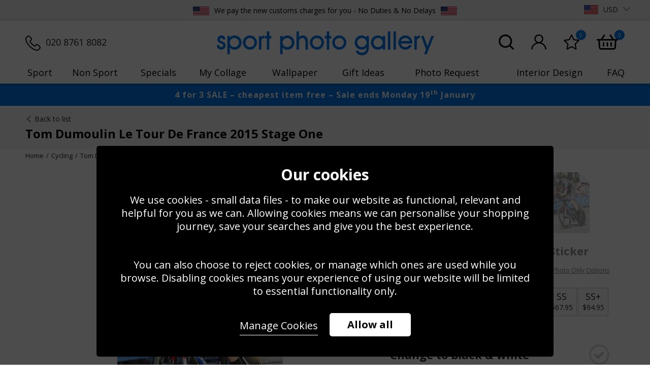

--- FILE ---
content_type: text/html; charset=utf-8
request_url: https://www.sportphotogallery.com/cycling/tom-dumoulin-le-tour-de-france-2015-stage-one-12380/
body_size: 24790
content:
<!DOCTYPE html>
<html lang="en">
<head>
    <meta charset="utf-8">
    <meta http-equiv="X-UA-Compatible" content="IE=edge">
    <meta content="IE=9" http-equiv="X-UA-Compatible">
    <meta name="viewport" content="width=device-width, initial-scale=1.0, maximum-scale=1.0, user-scalable=0" />
    <meta name="author" content="syroxEmedia">
    <meta name="facebook-domain-verification" content="a66n31nslqn4n2ea988bxq0ynqtaov" />
        <title>Tour De France 2015 Photo | Cycling Posters | Tom Dumoulin</title>

    
    <link rel="apple-touch-icon" sizes="57x57" href="/content/images/favicons/apple-touch-icon-57x57.png">
    <link rel="apple-touch-icon" sizes="60x60" href="/content/images/favicons/apple-touch-icon-60x60.png">
    <link rel="apple-touch-icon" sizes="72x72" href="/content/images/favicons/apple-touch-icon-72x72.png">
    <link rel="apple-touch-icon" sizes="76x76" href="/content/images/favicons/apple-touch-icon-76x76.png">
    <link rel="apple-touch-icon" sizes="114x114" href="/content/images/favicons/apple-touch-icon-114x114.png">
    <link rel="apple-touch-icon" sizes="120x120" href="/content/images/favicons/apple-touch-icon-120x120.png">
    <link rel="apple-touch-icon" sizes="144x144" href="/content/images/favicons/apple-touch-icon-144x144.png">
    <link rel="apple-touch-icon" sizes="152x152" href="/content/images/favicons/apple-touch-icon-152x152.png">
    <link rel="apple-touch-icon" sizes="180x180" href="/content/images/favicons/apple-touch-icon-180x180.png">
    <link rel="icon" type="image/png" href="/content/images/favicons/favicon-32x32.png" sizes="32x32">
    <link rel="icon" type="image/png" href="/content/images/favicons/android-chrome-192x192.png" sizes="192x192">
    <link rel="icon" type="image/png" href="/content/images/favicons/favicon-96x96.png" sizes="96x96">
    <link rel="icon" type="image/png" href="/content/images/favicons/favicon-16x16.png" sizes="16x16">
    <link rel="manifest" href="/content/images/favicons/manifest.json">
    <link rel="mask-icon" href="/content/images/favicons/safari-pinned-tab.svg" color="#0577e7">

    <meta name="msapplication-TileColor" content="#0577e7">
    <meta name="msapplication-TileImage" content="/content/images/favicons/mstile-144x144.png">
    <meta name="msapplication-config" content="/content/images/favicons/browserconfig.xml">
    <link rel="shortcut icon" href="/content/images/favicons/favicon.ico">

    <link rel="preload" href="/content/fonts/avant/avantgardeitcbybt-medium.woff2" as="font" type="font/woff2" crossorigin>
    <link rel="preload" href="/content/fonts/avant/avantgardeitcbybt-medium.woff2" as="font" type="font/woff2" crossorigin>
    

    <link rel="preconnect" href="https://fonts.googleapis.com">
    <link rel="preconnect" href="https://fonts.gstatic.com" crossorigin>
    <link href="https://fonts.googleapis.com/css2?family=Open+Sans:ital,wght@0,400;0,500;0,600;0,700;1,400;1,500&display=swap" rel="stylesheet">

    
    <meta name="theme-color" content="#ffffff">
    


    <link href="/bundles/css?v=sBWDee5LBJ7ngIjXDJUqBWWjMPfB2rKYfX2y2FPR0ic1" rel="stylesheet"/>

    <link rel="preload" href='/bundles/owl.carousel?v=C-kcEGm4fdo1Bs83-S75q0yix-Kjv4ggeyJV-zqzRPg1' as="style" onload="this.rel='stylesheet'"></link>

    <script src='/bundles/modernizr?v=inCVuEFe6J4Q07A0AcRsbJic_UE5MwpRMNGcOtk94TE1' defer></script>


    


    <link href="/cycling/tom-dumoulin-le-tour-de-france-2015-stage-one-12380/" rel="canonical">
    <meta name="description" content="Tom Dumoulin Le Tour de France 2015 Stage One Print at Sports Photo Gallery. Beautiful Images of Cycling as Prints, Framed, Wall Stickers or on Canvas in different Formats. Extra Small to Super-Size Dimensions. Fast International Delivery & 100% Satisfation">
    
    
    <meta property="og:url" content="https://www.sportphotogallery.com/cycling/tom-dumoulin-le-tour-de-france-2015-stage-one-12380/" />
    <meta property="og:type" content="article" />
    <meta property="og:title" content="Tom Dumoulin Le Tour de France 2015 Stage One" />
    <meta property="og:description" content="" />
    <meta property="og:image" content="https://www.sportphotogallery.com/content/images/cmsfiles/product/12380/12380-main.jpg" />


    
    <meta name="twitter:card" content="summary_large_image">
    <meta name="twitter:creator" content="SportPhotoGallery">
    <meta name="twitter:title" content="Tom Dumoulin Le Tour de France 2015 Stage One">
    <meta name="twitter:description" content="">
    <meta name="twitter:image" content="https://www.sportphotogallery.com/content/images/cmsfiles/product/12380/12380-main.jpg">
    <meta name="twitter:image:src" content="https://www.sportphotogallery.com/content/images/cmsfiles/product/12380/12380-main.jpg">

    <script>
        var dataLayer = window.dataLayer = window.dataLayer || [];
        function gtag() { dataLayer.push(arguments) };
        gtag('set', 'url_passthrough', true);
    </script>






<script type="application/ld+json">
        {
        "@context": "http://schema.org",
        "@type": "Product",
        "name": "Tom Dumoulin Le Tour de France 2015 Stage One",
        "description": "Tom Dumoulin of the Netherlands riding for Team Giant Alpecin races to fourth place in the individual time trial in stage one of the 2015 Tour de France on July 4, 2015 in Utrecht, Netherlands.  (Photo by Doug Pensinger/Getty Images)",
        "image": "https://www.sportphotogallery.com/content/images/cmsfiles/product/12380/12380-list.jpg",
        "url": "https://www.sportphotogallery.com/cycling/tom-dumoulin-le-tour-de-france-2015-stage-one-12380/",
        "brand": {
        "@type": "Thing",
        "name": "Cycling"
        },
        "offers":[
                    
                        {
                        "@type": "Offer",
                        "availability": "http://schema.org/InStock",
                        "price": "134.95",
                        "priceCurrency": "GBP",
                        "sku": "ACS",
                        "name": "S",
                        "itemCondition": "http://schema.org/NewCondition",
                        "description": "16x11 inches (406x280 mm)",
                        "url": "https://www.sportphotogallery.com/cycling/tom-dumoulin-le-tour-de-france-2015-stage-one-12380/"
                        }
                    
                        ,
                    
                        {
                        "@type": "Offer",
                        "availability": "http://schema.org/InStock",
                        "price": "67.95",
                        "priceCurrency": "GBP",
                        "sku": "FRXS",
                        "name": "XS",
                        "itemCondition": "http://schema.org/NewCondition",
                        "description": "14.6x11.7 inches (370x297 mm)",
                        "url": "https://www.sportphotogallery.com/cycling/tom-dumoulin-le-tour-de-france-2015-stage-one-12380/"
                        }
                    
                        ,
                    
                        {
                        "@type": "Offer",
                        "availability": "http://schema.org/InStock",
                        "price": "67.95",
                        "priceCurrency": "GBP",
                        "sku": "CAXS",
                        "name": "XS",
                        "itemCondition": "http://schema.org/NewCondition",
                        "description": "12x8 inches (305x203 mm)",
                        "url": "https://www.sportphotogallery.com/cycling/tom-dumoulin-le-tour-de-france-2015-stage-one-12380/"
                        }
                    
                        ,
                    
                        {
                        "@type": "Offer",
                        "availability": "http://schema.org/InStock",
                        "price": "67.95",
                        "priceCurrency": "GBP",
                        "sku": "TFRXS",
                        "name": "XS",
                        "itemCondition": "http://schema.org/NewCondition",
                        "description": "13.9x11 inches (352x279 mm)",
                        "url": "https://www.sportphotogallery.com/cycling/tom-dumoulin-le-tour-de-france-2015-stage-one-12380/"
                        }
                    
                        ,
                    
                        {
                        "@type": "Offer",
                        "availability": "http://schema.org/InStock",
                        "price": "107.95",
                        "priceCurrency": "GBP",
                        "sku": "WSM",
                        "name": "Medium 1.25m",
                        "itemCondition": "http://schema.org/NewCondition",
                        "description": "49x33 inches (1250x833mm)",
                        "url": "https://www.sportphotogallery.com/cycling/tom-dumoulin-le-tour-de-france-2015-stage-one-12380/"
                        }
                    
                        ,
                    
                        {
                        "@type": "Offer",
                        "availability": "http://schema.org/InStock",
                        "price": "80.95",
                        "priceCurrency": "GBP",
                        "sku": "FRS",
                        "name": "S",
                        "itemCondition": "http://schema.org/NewCondition",
                        "description": "19.3x15.3 inches (490x388 mm)",
                        "url": "https://www.sportphotogallery.com/cycling/tom-dumoulin-le-tour-de-france-2015-stage-one-12380/"
                        }
                    
                        ,
                    
                        {
                        "@type": "Offer",
                        "availability": "http://schema.org/InStock",
                        "price": "80.95",
                        "priceCurrency": "GBP",
                        "sku": "CAS",
                        "name": "S",
                        "itemCondition": "http://schema.org/NewCondition",
                        "description": "15x10 inches (381x254 mm)",
                        "url": "https://www.sportphotogallery.com/cycling/tom-dumoulin-le-tour-de-france-2015-stage-one-12380/"
                        }
                    
                        ,
                    
                        {
                        "@type": "Offer",
                        "availability": "http://schema.org/InStock",
                        "price": "202.95",
                        "priceCurrency": "GBP",
                        "sku": "ACM",
                        "name": "M",
                        "itemCondition": "http://schema.org/NewCondition",
                        "description": "22x15 inches  (559x381 mm)",
                        "url": "https://www.sportphotogallery.com/cycling/tom-dumoulin-le-tour-de-france-2015-stage-one-12380/"
                        }
                    
                        ,
                    
                        {
                        "@type": "Offer",
                        "availability": "http://schema.org/InStock",
                        "price": "80.95",
                        "priceCurrency": "GBP",
                        "sku": "TFRS",
                        "name": "S",
                        "itemCondition": "http://schema.org/NewCondition",
                        "description": "18.6x14.6 inches (472x370 mm)",
                        "url": "https://www.sportphotogallery.com/cycling/tom-dumoulin-le-tour-de-france-2015-stage-one-12380/"
                        }
                    
                        ,
                    
                        {
                        "@type": "Offer",
                        "availability": "http://schema.org/InStock",
                        "price": "202.95",
                        "priceCurrency": "GBP",
                        "sku": "WSL",
                        "name": "Large 1.8m",
                        "itemCondition": "http://schema.org/NewCondition",
                        "description": "71x47 inches (1800x1200mm)",
                        "url": "https://www.sportphotogallery.com/cycling/tom-dumoulin-le-tour-de-france-2015-stage-one-12380/"
                        }
                    
                        ,
                    
                        {
                        "@type": "Offer",
                        "availability": "http://schema.org/InStock",
                        "price": "107.95",
                        "priceCurrency": "GBP",
                        "sku": "FRM",
                        "name": "M",
                        "itemCondition": "http://schema.org/NewCondition",
                        "description": "25x19 inches (637x485 mm)",
                        "url": "https://www.sportphotogallery.com/cycling/tom-dumoulin-le-tour-de-france-2015-stage-one-12380/"
                        }
                    
                        ,
                    
                        {
                        "@type": "Offer",
                        "availability": "http://schema.org/InStock",
                        "price": "107.95",
                        "priceCurrency": "GBP",
                        "sku": "CAM",
                        "name": "M",
                        "itemCondition": "http://schema.org/NewCondition",
                        "description": "24x16 inches (610x406 mm)",
                        "url": "https://www.sportphotogallery.com/cycling/tom-dumoulin-le-tour-de-france-2015-stage-one-12380/"
                        }
                    
                        ,
                    
                        {
                        "@type": "Offer",
                        "availability": "http://schema.org/InStock",
                        "price": "269.95",
                        "priceCurrency": "GBP",
                        "sku": "ACL",
                        "name": "L",
                        "itemCondition": "http://schema.org/NewCondition",
                        "description": "30x20 inches (762x508 mm)",
                        "url": "https://www.sportphotogallery.com/cycling/tom-dumoulin-le-tour-de-france-2015-stage-one-12380/"
                        }
                    
                        ,
                    
                        {
                        "@type": "Offer",
                        "availability": "http://schema.org/InStock",
                        "price": "148.95",
                        "priceCurrency": "GBP",
                        "sku": "DFRM",
                        "name": "M",
                        "itemCondition": "http://schema.org/NewCondition",
                        "description": "26.25x20 inches (667x515 mm)",
                        "url": "https://www.sportphotogallery.com/cycling/tom-dumoulin-le-tour-de-france-2015-stage-one-12380/"
                        }
                    
                        ,
                    
                        {
                        "@type": "Offer",
                        "availability": "http://schema.org/InStock",
                        "price": "107.95",
                        "priceCurrency": "GBP",
                        "sku": "TFRM",
                        "name": "M",
                        "itemCondition": "http://schema.org/NewCondition",
                        "description": "24.5x18.5 inches (621x469 mm)",
                        "url": "https://www.sportphotogallery.com/cycling/tom-dumoulin-le-tour-de-france-2015-stage-one-12380/"
                        }
                    
                        ,
                    
                        {
                        "@type": "Offer",
                        "availability": "http://schema.org/InStock",
                        "price": "134.95",
                        "priceCurrency": "GBP",
                        "sku": "FRL",
                        "name": "L",
                        "itemCondition": "http://schema.org/NewCondition",
                        "description": "31x23 inches (787x584 mm)",
                        "url": "https://www.sportphotogallery.com/cycling/tom-dumoulin-le-tour-de-france-2015-stage-one-12380/"
                        }
                    
                        ,
                    
                        {
                        "@type": "Offer",
                        "availability": "http://schema.org/InStock",
                        "price": "134.95",
                        "priceCurrency": "GBP",
                        "sku": "CAL",
                        "name": "L",
                        "itemCondition": "http://schema.org/NewCondition",
                        "description": "36x24 inches (915x610 mm)",
                        "url": "https://www.sportphotogallery.com/cycling/tom-dumoulin-le-tour-de-france-2015-stage-one-12380/"
                        }
                    
                        ,
                    
                        {
                        "@type": "Offer",
                        "availability": "http://schema.org/InStock",
                        "price": "337.95",
                        "priceCurrency": "GBP",
                        "sku": "ACXL",
                        "name": "XL",
                        "itemCondition": "http://schema.org/NewCondition",
                        "description": "36x24 inches (914x610 mm)",
                        "url": "https://www.sportphotogallery.com/cycling/tom-dumoulin-le-tour-de-france-2015-stage-one-12380/"
                        }
                    
                        ,
                    
                        {
                        "@type": "Offer",
                        "availability": "http://schema.org/InStock",
                        "price": "182.95",
                        "priceCurrency": "GBP",
                        "sku": "DFRL",
                        "name": "L",
                        "itemCondition": "http://schema.org/NewCondition",
                        "description": "32x24 inches (817x614 mm)",
                        "url": "https://www.sportphotogallery.com/cycling/tom-dumoulin-le-tour-de-france-2015-stage-one-12380/"
                        }
                    
                        ,
                    
                        {
                        "@type": "Offer",
                        "availability": "http://schema.org/InStock",
                        "price": "134.95",
                        "priceCurrency": "GBP",
                        "sku": "TFRL",
                        "name": "L",
                        "itemCondition": "http://schema.org/NewCondition",
                        "description": "30.4x22.4 inches (771x569 mm)",
                        "url": "https://www.sportphotogallery.com/cycling/tom-dumoulin-le-tour-de-france-2015-stage-one-12380/"
                        }
                    
                        ,
                    
                        {
                        "@type": "Offer",
                        "availability": "http://schema.org/InStock",
                        "price": "202.95",
                        "priceCurrency": "GBP",
                        "sku": "FRXL",
                        "name": "XL",
                        "itemCondition": "http://schema.org/NewCondition",
                        "description": "39.1x29.1 inches (992x739 mm)",
                        "url": "https://www.sportphotogallery.com/cycling/tom-dumoulin-le-tour-de-france-2015-stage-one-12380/"
                        }
                    
                        ,
                    
                        {
                        "@type": "Offer",
                        "availability": "http://schema.org/InStock",
                        "price": "202.95",
                        "priceCurrency": "GBP",
                        "sku": "CAXL",
                        "name": "XL",
                        "itemCondition": "http://schema.org/NewCondition",
                        "description": "42x28 inches  (1067x711 mm)",
                        "url": "https://www.sportphotogallery.com/cycling/tom-dumoulin-le-tour-de-france-2015-stage-one-12380/"
                        }
                    
                        ,
                    
                        {
                        "@type": "Offer",
                        "availability": "http://schema.org/InStock",
                        "price": "236.95",
                        "priceCurrency": "GBP",
                        "sku": "DFRXL",
                        "name": "XL",
                        "itemCondition": "http://schema.org/NewCondition",
                        "description": "40.2x30.3 inches (1022x769 mm)",
                        "url": "https://www.sportphotogallery.com/cycling/tom-dumoulin-le-tour-de-france-2015-stage-one-12380/"
                        }
                    
                        ,
                    
                        {
                        "@type": "Offer",
                        "availability": "http://schema.org/InStock",
                        "price": "404.95",
                        "priceCurrency": "GBP",
                        "sku": "ACSS",
                        "name": "SS",
                        "itemCondition": "http://schema.org/NewCondition",
                        "description": "45x30 inches (1143x762 mm)",
                        "url": "https://www.sportphotogallery.com/cycling/tom-dumoulin-le-tour-de-france-2015-stage-one-12380/"
                        }
                    
                        ,
                    
                        {
                        "@type": "Offer",
                        "availability": "http://schema.org/InStock",
                        "price": "337.95",
                        "priceCurrency": "GBP",
                        "sku": "DFRSS",
                        "name": "SS",
                        "itemCondition": "http://schema.org/NewCondition",
                        "description": "46.2x34.2 inches (1174x868 mm)",
                        "url": "https://www.sportphotogallery.com/cycling/tom-dumoulin-le-tour-de-france-2015-stage-one-12380/"
                        }
                    
                        ,
                    
                        {
                        "@type": "Offer",
                        "availability": "http://schema.org/InStock",
                        "price": "269.95",
                        "priceCurrency": "GBP",
                        "sku": "CASS",
                        "name": "SS",
                        "itemCondition": "http://schema.org/NewCondition",
                        "description": "48x32 inches  (1220x812 mm)",
                        "url": "https://www.sportphotogallery.com/cycling/tom-dumoulin-le-tour-de-france-2015-stage-one-12380/"
                        }
                    
                        ,
                    
                        {
                        "@type": "Offer",
                        "availability": "http://schema.org/InStock",
                        "price": "269.95",
                        "priceCurrency": "GBP",
                        "sku": "FRSS",
                        "name": "SS",
                        "itemCondition": "http://schema.org/NewCondition",
                        "description": "45x33.2 inches (1144x838 mm)",
                        "url": "https://www.sportphotogallery.com/cycling/tom-dumoulin-le-tour-de-france-2015-stage-one-12380/"
                        }
                    
                        ,
                    
                        {
                        "@type": "Offer",
                        "availability": "http://schema.org/InStock",
                        "price": "539.95",
                        "priceCurrency": "GBP",
                        "sku": "DFRSSPLUS",
                        "name": "SS+",
                        "itemCondition": "http://schema.org/NewCondition",
                        "description": "55.2x40.2 inches (1403x1022mm)",
                        "url": "https://www.sportphotogallery.com/cycling/tom-dumoulin-le-tour-de-france-2015-stage-one-12380/"
                        }
                    
                        ,
                    
                        {
                        "@type": "Offer",
                        "availability": "http://schema.org/InStock",
                        "price": "539.95",
                        "priceCurrency": "GBP",
                        "sku": "FRSSPLUS",
                        "name": "SS+",
                        "itemCondition": "http://schema.org/NewCondition",
                        "description": "54x39 inches (1373x992mm)",
                        "url": "https://www.sportphotogallery.com/cycling/tom-dumoulin-le-tour-de-france-2015-stage-one-12380/"
                        }
                    
                        ,
                    
                        {
                        "@type": "Offer",
                        "availability": "http://schema.org/InStock",
                        "price": "14.95",
                        "priceCurrency": "GBP",
                        "sku": "POXS",
                        "name": "XS",
                        "itemCondition": "http://schema.org/NewCondition",
                        "description": "9x6 inches (229x153 mm)",
                        "url": "https://www.sportphotogallery.com/cycling/tom-dumoulin-le-tour-de-france-2015-stage-one-12380/"
                        }
                    
                        ,
                    
                        {
                        "@type": "Offer",
                        "availability": "http://schema.org/InStock",
                        "price": "17.95",
                        "priceCurrency": "GBP",
                        "sku": "POS",
                        "name": "S",
                        "itemCondition": "http://schema.org/NewCondition",
                        "description": "12x8 inches (305x203 mm)",
                        "url": "https://www.sportphotogallery.com/cycling/tom-dumoulin-le-tour-de-france-2015-stage-one-12380/"
                        }
                    
                        ,
                    
                        {
                        "@type": "Offer",
                        "availability": "http://schema.org/InStock",
                        "price": "26.95",
                        "priceCurrency": "GBP",
                        "sku": "POM",
                        "name": "M",
                        "itemCondition": "http://schema.org/NewCondition",
                        "description": "18x12 inches (457x305 mm)",
                        "url": "https://www.sportphotogallery.com/cycling/tom-dumoulin-le-tour-de-france-2015-stage-one-12380/"
                        }
                    
                        ,
                    
                        {
                        "@type": "Offer",
                        "availability": "http://schema.org/InStock",
                        "price": "40.95",
                        "priceCurrency": "GBP",
                        "sku": "POL",
                        "name": "L",
                        "itemCondition": "http://schema.org/NewCondition",
                        "description": "24x16 inches (610x406 mm)",
                        "url": "https://www.sportphotogallery.com/cycling/tom-dumoulin-le-tour-de-france-2015-stage-one-12380/"
                        }
                    
                        ,
                    
                        {
                        "@type": "Offer",
                        "availability": "http://schema.org/InStock",
                        "price": "53.95",
                        "priceCurrency": "GBP",
                        "sku": "POXL",
                        "name": "XL",
                        "itemCondition": "http://schema.org/NewCondition",
                        "description": "30x20 inches (762x508 mm)",
                        "url": "https://www.sportphotogallery.com/cycling/tom-dumoulin-le-tour-de-france-2015-stage-one-12380/"
                        }
                    
                        ,
                    
                        {
                        "@type": "Offer",
                        "availability": "http://schema.org/InStock",
                        "price": "67.95",
                        "priceCurrency": "GBP",
                        "sku": "POSS",
                        "name": "SS",
                        "itemCondition": "http://schema.org/NewCondition",
                        "description": "36x24 inches (914x610 mm)",
                        "url": "https://www.sportphotogallery.com/cycling/tom-dumoulin-le-tour-de-france-2015-stage-one-12380/"
                        }
                    
                        ,
                    
                        {
                        "@type": "Offer",
                        "availability": "http://schema.org/InStock",
                        "price": "94.95",
                        "priceCurrency": "GBP",
                        "sku": "POSSPLUS",
                        "name": "SS+",
                        "itemCondition": "http://schema.org/NewCondition",
                        "description": "45x30 inches (1143x762 mm)",
                        "url": "https://www.sportphotogallery.com/cycling/tom-dumoulin-le-tour-de-france-2015-stage-one-12380/"
                        }
                    
            ]


        }
</script>


    <!-- Google Tag Manager -->
    <script>
        (function (w, d, s, l, i) {
            w[l] = w[l] || []; w[l].push({
                'gtm.start':
                    new Date().getTime(), event: 'gtm.js'
            }); var f = d.getElementsByTagName(s)[0],
                j = d.createElement(s), dl = l != 'dataLayer' ? '&l=' + l : ''; j.async = true; j.src =
                    'https://www.googletagmanager.com/gtm.js?id=' + i + dl; f.parentNode.insertBefore(j, f);
        })(window, document, 'script', 'dataLayer', 'GTM-K7N76S37');</script>
    <!-- End Google Tag Manager -->
    <!--CartStack-->
    <script data-siteid="k5JaXFpK" src="https://api.cartstack.com/js/customer-tracking/www.sportphotogallery.com_c649effbc6a6117ebed5a28f1fee3ae7.js" async defer type="text/javascript"></script>
    <!--CartStack-->



    <script type='text/javascript'>
            window.__wtw_lucky_site_id = 44077;
            (function () {
                var wa = document.createElement('script'); wa.type = 'text/javascript'; wa.async = true; wa.defer = true;
                wa.src = ('https:' == document.location.protocol ? 'https://ssl' : 'http://cdn') + '.luckyorange.com/w.js';
                var s = document.getElementsByTagName('script')[0]; s.parentNode.insertBefore(wa, s);
            })();
    </script>   
    
</head>
<body class="lazy-body">
    <!-- Google Tag Manager (noscript) //GTM-5J8PT9Z -->
    <noscript>
        <iframe src="https://www.googletagmanager.com/ns.html?id=GTM-K7N76S37"
                height="0" width="0" style="display:none;visibility:hidden"></iframe>
    </noscript>
    <!-- End Google Tag Manager (noscript) -->
    <!-- HEADER STARTS -->
    <div id="header" class="main-header clearfix">
        <div class="delivery-panel">
            <div class="syrox-container no-checkout clearfix">
                <ul class="delivery-panel-currencies clearfix hidden-xs">
                    <li class="tp">
                        <!-- TrustBox widget - Micro Combo -->
                        <!-- TrustBox widget - Micro Star -->
                        <div class="trustpilot-widget header-tp" data-locale="en-GB" data-template-id="5419b732fbfb950b10de65e5" data-businessunit-id="541be38000006400057a6aae" data-style-height="24px" data-style-width="100%" data-theme="light">
                            <a href="https://uk.trustpilot.com/review/www.sportphotogallery.com" target="_blank" rel="noopener">Trustpilot</a>
                        </div>
                        <!-- End TrustBox widget -->
                         <!-- End TrustBox widget -->
                    </li>
                    <li class="del" style="margin-top: 2px;"><img data-src="https://www.sportphotogallery.com/Content/Images/layout/us-flag.jpg" alt="USA" class="cls-img-only wa" width="157" data-NoLoadMobile="true" height="100" style="margin-bottom: 2px; margin-right: 6px; opacity: 1;"> We pay the new customs charges for you - No Duties &amp; No Delays <img data-src="https://www.sportphotogallery.com/Content/Images/layout/us-flag.jpg" alt="USA" class="cls-img-only wa" width="157" data-NoLoadMobile="true" height="100" style="margin-bottom: 2px; margin-right: 0; margin-left: 6px; opacity: 1;"></li>
                    
                    <li class="mobile-currency">
<a id="activeCurrency" aria-expanded="false" role="button" data-toggle="dropdown" class="dropdown-toggle usd-flag" href="#" data-currency="USD">USD<span class="margin-left-10px visible-sx-block sx-icon-arrow-down"></span></a>
<ul role="menu" class="dropdown-menu currency-dropdown generic-style">

        <li class=""><a class="aud-flag currency" href="#" data-currency="AUD">AUD</a></li>
        <li class=""><a class="eur-flag currency" href="#" data-currency="EUR">EUR</a></li>
        <li class=""><a class="gbp-flag currency" href="#" data-currency="GBP">GBP</a></li>
        <li class="hidden"><a class="usd-flag currency" href="#" data-currency="USD">USD</a></li>
</ul>


</li>

                </ul>

                <ul class="delivery-panel-options clearfix hidden">

                    <li class="telephone-no-holder">
                        <a href="tel:02087618082" class="button-only-icon">
                            <span class="sx-icon-call-phone">
                                <span class="hidden-xs hidden-sm">020 8761 8082</span>
                            </span>
                        </a>
                    </li>


                    

                </ul>

            </div>
        </div>
        <div class="clearfix">

            <div class="header-panels syrox-container clearfix">
                <div class="main-header-left-panel no-checkout hidden-xs">
                    <ul class="delivery-panel-options clearfix phonenumberpanel">
                        <li><div class="items-in-basket-box"><a href="tel:020 8761 8082" class="cls-img-a-tag"><img data-src="/content/images/updates/phone.png" src="/content/images/spacer.png" alt="020 8761 8082" class="cls-img-only wa" width="100" height="100"><span class="hidden-xs">020 8761 8082</span></a></div></li>
                    </ul>
                </div>
                <div class="main-header-mid-panel">
                    <a href="/" class="main-header-logo hidden-xs">
                        <div class="logo" style="font-family: 'AvantGarde Md BT';">sport photo gallery</div>
                    </a>
                </div>
                <div class="main-header-right-panel no-checkout">
                    <ul class="delivery-panel-options clearfix">
                        <li class="visible-xs"><div class="items-in-basket-box"><a href="tel:020 8761 8082" class="cls-img-a-tag"><img data-src="/content/images/updates/phone.png" src="/content/images/spacer.png" alt="020 8761 8082" class="cls-img-only wa" width="100" height="100"><span class="hidden-xs">020 8761 8082</span></a></div></li>
                        <li class="hidden-xs">
                            <div class="items-in-basket-box" id="searchpanellink">
                                <a href="javascript:void(0)" class="cls-img-a-tag">
                                    <img data-src="/content/images/updates/search.png" src="/content/images/spacer.png" alt="Search" class="cls-img-only wa" width="100" height="100">
                                </a>
                            </div>
                        </li>
                                <li>
            <div class="items-in-basket-box">
                <a href="/my-account/" class="cls-img-a-tag">
                    <img src="/content/images/updates/acc.png" alt="My Account" class="cls-img-only wa" width="99" height="100">
                </a>
            </div>
        </li>

                        <li>
                            <div class="items-in-basket-box">
                                <a href="/my-favourites/" class="cls-img-a-tag">
                                    <img data-src="/content/images/updates/star.png" src="/content/images/spacer.png" alt="My Favourites" class="cls-img-only wa" width="105" height="100">
                                    <div class="items-in-basket" data-id="favourite-items">0</div>
                                </a>
                            </div>
                        </li>
                        <li>
                            <div class="items-in-basket-box">
                                <a href="/shopping-basket/" class="cls-img-a-tag">
                                    <img data-src="/content/images/updates/bsk.png" src="/content/images/spacer.png" alt="Basket" class="cls-img-only wa" width="140" height="100">
                                    <div class="items-in-basket">0</div>
                                </a>
                            </div>
                        </li>
                    </ul>
                    <div class="main-header-account-links no-checkout mini-basket-parent">

                        

                        <div class="form-search-box">



                            
                        </div>
                    </div>
                </div>
            </div>

            
<div class="toggle-holder">
    <div id="mainNav-toggle" type="button" class="nav-icon1">
        <span></span>
        <span></span>
        <span></span>
    </div>
</div>

<div id="mainNav-container" class="no-checkout">
    



    <ul id="mainNav-menu" class="mainNav-menu mainNav-horizontal mainNav-justified">

        
        <li class="visible-xs-block mobile-header">Menu</li>
        

        <li class="visible-xs"><a href="/">Home</a></li>

        <li class="first-item-desktop mainNav-dropdown">
            <a href="/sports/">Sport</a>
            <div class="dropdown-content clearfix main-drop-mob alt-dropdown">
                <ul class="clearfix">
                    <li class="dropdown-header first-list">Categories</li>

                    <li class="tripleli">
                        <ul>
                                <li>
                                    <a href="/american-football/">American Football</a>
                                </li>
                                <li>
                                    <a href="/athletics/">Athletics</a>
                                </li>
                                <li>
                                    <a href="/boxing/">Boxing</a>
                                </li>
                                <li>
                                    <a href="/cricket/">Cricket</a>
                                </li>
                                <li>
                                    <a href="/cycling/">Cycling</a>
                                </li>
                                <li>
                                    <a href="/darts/">Darts</a>
                                </li>
                                <li>
                                    <a href="/football/">Football</a>
                                </li>
                                <li>
                                    <a href="/golf/">Golf</a>
                                </li>
                                <li>
                                    <a href="/gymnastics/">Gymnastics</a>
                                </li>
                                <li>
                                    <a href="/horse-racing/">Horse Racing</a>
                                </li>
                                <li>
                                    <a href="/mixed-martial-arts/">Mixed Martial Arts</a>
                                </li>
                                <li>
                                    <a href="/motor-racing/">Motor Racing</a>
                                </li>
                                <li>
                                    <a href="/motor-bikes/">Motor Bikes</a>
                                </li>
                                <li>
                                    <a href="/netball/">Netball</a>
                                </li>
                                <li>
                                    <a href="/rugby/">Rugby</a>
                                </li>
                                <li>
                                    <a href="/sailing/">Sailing</a>
                                </li>
                                <li>
                                    <a href="/skateboarding/">Skateboarding</a>
                                </li>
                                <li>
                                    <a href="/skiing/">Skiing</a>
                                </li>
                                <li>
                                    <a href="/snooker/">Snooker</a>
                                </li>
                                <li>
                                    <a href="/stars-of-paris/">Stars of Paris</a>
                                </li>
                                <li>
                                    <a href="/swimming/">Swimming</a>
                                </li>
                                <li>
                                    <a href="/tennis/">Tennis</a>
                                </li>
                            <li><a href="/sports/" class="viewall">View full A-Z</a></li>
                        </ul>
                    </li>

                    <li class="hidden-xs singleli">
                        <a href="/boxing/give-me-five-24525/" class="cls-img-a-tag"><img data-src="/Content/Images/layout/navigation/sport.jpg" src="/content/images/spacer.png" alt="Muhammad Ali Give Me Five 1963" title="Muhammad Ali Give Me Five 1963" width="656" height="483" data-NoLoadMobile="true" /></a>
                    </li>
                </ul>

        
        
</div>
            <span class="sx-icon-arrow-down visible-xs-block pull-right"></span>
        </li>
        <li class="mainNav-dropdown">
            
            <a href="/non-sports/">Non Sport</a>
            <div class="dropdown-content clearfix main-drop-mob alt-dropdown">
                <ul class="clearfix">
                    <li class="dropdown-header first-list">Categories</li>

                    <li class="tripleli">
                        <ul>
                            <li>
                                <a href="/celebrities/the-royals/">The Royals</a>
                            </li>
                                <li>
                                    <a href="/actors/">Actors</a>
                                </li>
                                <li>
                                    <a href="/actresses/">Actresses</a>
                                </li>
                                <li>
                                    <a href="/animals/">Animals</a>
                                </li>
                                <li>
                                    <a href="/british-scenes/">British Scenes</a>
                                </li>
                                <li>
                                    <a href="/celebrities/">Celebrities</a>
                                </li>
                                <li>
                                    <a href="/european-scenes/">European Scenes</a>
                                </li>
                                <li>
                                    <a href="/music-groups/">Music Groups</a>
                                </li>
                                <li>
                                    <a href="/music-male/">Music Male</a>
                                </li>
                                <li>
                                    <a href="/music-female/">Music Female</a>
                                </li>
                                <li>
                                    <a href="/political-figures/">Political Figures</a>
                                </li>
                                <li>
                                    <a href="/world-scenes/">World Scenes</a>
                                </li>

                            <li>
                                <a href="/splash">Splash</a>
                            </li>

                            

                            <li style="clear:both;"><a href="/non-sports/" class="viewall">View full A-Z</a></li>
                        </ul>
                    </li>

                    <li class="hidden-xs singleli">
                        <a href="/actors/steve-mcqueen-motorbike-scene-the-great-escape-35727/" class="cls-img-a-tag"><img src="/content/images/spacer.png" data-src="/Content/Images/layout/navigation/non-sport-01.jpg" data-NoLoadMobile="true" alt="Steve McQueen Motorbike Scene The Great Escape" title="Steve McQueen Motorbike Scene The Great Escape" height="500" width="500" /></a>
                    </li>

                    


                </ul>
                
            </div>
            
            <span class="sx-icon-arrow-down visible-xs-block pull-right"></span>
        </li>
        <li><a href="/specials/">Specials</a></li>
        <li><a href="/my-collage/">My Collage</a></li>
        <li class="wallpaper-nav"><a href="/wallpaper/">Wallpaper </a></li>
        <li><a href="/gift-ideas/">Gift Ideas</a></li>
        <li><a href="/photo-request/">Photo Request</a></li>
        <li class="mainNav-dropdown">
            <a href="/interior-design/">Interior Design</a>
            <div class="dropdown-content clearfix main-drop-mob alt-dropdown">
                <ul class="clearfix">
                    <li class="dropdown-header first-list">Interior Design</li>
                    <li>
                        <ul>
                            <li><a href="/interior-design/#schools">Schools</a></li>
                            <li><a href="/interior-design/#golfClubs">Golf Clubs/Swing Studio</a></li>
                            <li><a href="/interior-design/#pubs">Pubs, Restaurants & Sports Bars</a></li>
                            <li><a href="/interior-design/#sportsClubs">Sports Clubs</a></li>
                        </ul>
                    </li>
                    <li>
                        <ul>
                            <li><a href="/interior-design/#kidsBedrooms">Kids Bedrooms</a></li>
                            <li><a href="/interior-design/#gamesRooms">Games Rooms</a></li>
                            <li><a href="/interior-design/#corporate">Corporate Spaces</a></li>
                        </ul>
                    </li>
                    <li class="hidden-xs doubleli">
                        <img src="/content/images/spacer.png" data-src="/Content/Images/layout/interior-design.jpg" alt="Interior Design" title="Interior Design" data-NoLoadMobile="true" height="590" width="300" />
                    </li>
                </ul>
            </div>
            <span class="sx-icon-arrow-down visible-xs-block pull-right"></span>
        </li>
        <li class="mainNav-dropdown">
            <a href="/print-only/">FAQ</a>
            <div class="dropdown-content clearfix main-drop-mob alt-dropdown">
                <ul class="clearfix">
                    <li class="dropdown-header first-list">FAQ</li>
                    <li>
                        <ul>
                            <li><a href="/print-only/">Prints</a></li>
                            <li><a href="/framed/">Framed</a></li>
                            <li><a href="/canvas/">Canvas</a></li>
                            
                            <li><a href="/specials-faq/">Specials</a></li>
                        </ul>
                    </li>
                    <li>
                        <ul>

                            <li><a href="/wallpaper-faq/">Wallpaper</a></li>
                            <li><a href="/my-collage-faq/">My-Collage</a></li>
                            <li><a href="/caption/">Captions</a></li>
                            <li><a href="/delivery/">Delivery</a></li>
                        </ul>
                    </li>
                    <li class="hidden-xs doubleli">
                        
                        <img src="/content/images/spacer.png" data-src="/content/images/my-collage-updates/quadexample.jpg" alt="FAQ" title="FAQ" data-NoLoadMobile="true" height="820" width="1800" />
                    </li>
                </ul>
            </div>
            <span class="sx-icon-arrow-down visible-xs-block pull-right"></span>
        </li>

        
        <li class="visible-xs-block mobile-currency mobile-screen">
<a id="activeCurrencyMobile" aria-expanded="false" role="button" data-toggle="dropdown" class="dropdown-toggle usd-flag" href="#" data-currency="USD">USD<span class="margin-left-10px visible-sx-block sx-icon-arrow-down"></span></a>
<ul role="menu" class="dropdown-menu currency-dropdown generic-style">

        <li class=""><a class="aud-flag currency" href="#" data-currency="AUD">AUD</a></li>
        <li class=""><a class="eur-flag currency" href="#" data-currency="EUR">EUR</a></li>
        <li class=""><a class="gbp-flag currency" href="#" data-currency="GBP">GBP</a></li>
        <li class="hidden"><a class="usd-flag currency" href="#" data-currency="USD">USD</a></li>
</ul>


</li>

        <li class="visible-xs-block mobile-basket">
            <div class="items-in-basket-box clearfix">
                <a href="/shopping-basket/" class="button-only-icon button-not-hover pull-left">
                    <span class="sx-icon-shopping-basket">Basket</span>
                </a>
                
            </div>
        </li>
        
        <li class="visible-xs-block mobile-collage">
            <div class="items-in-basket-box clearfix">
                <a href="/my-collage/" class="button-only-icon button-not-hover pull-left">
                    <span class="sx-icon-photo">My Collage</span>
                </a>
                
            </div>
        </li>
        
        
                <li class="visible-xs-block mobile-my-account my-account-li">
            <div class="items-in-basket-box clearfix">
                <a href="/my-account/" class="button-only-icon button-not-hover pull-left">
                    <span class="sx-icon-user">My Account</span>
                </a>
            </div>
        </li>

        <li class="visible-xs-block mobile-social">
            <ul class="follow-us">
                <li><a href="https://www.facebook.com/sportphotogallery" target="_blank" class="sx-icon-facebook"></a></li>
                <li><a href="https://twitter.com/spgsportphoto" target="_blank" class="sx-icon-twitter"></a></li>
                
                <li><a href="https://www.instagram.com/sportphotogallery/" target="_blank" class="sx-icon-instagram"></a></li>
                <li><a href="/contact" class="sx-icon-email-envelope"></a></li>
            </ul>
        </li>

        



        


    </ul>
</div>

        </div>



    </div>
    <div class="allpages-search" style="display:none;">
        <div class="search-bar-holder">
            <div class="search-bar-inner">
                <input name="__RequestVerificationToken" type="hidden" value="QCFjM1wulr7xUw3COxaZDOOMGbrCjW-n2wIfpK_cCNCAKzP3Tj555-Nyi5E9qZW67ws04TcuI5rOKcBrqL95B0UAC5zDuYlk96xogXrolrs1" />
                <div id="sitewide-filters-wrapper">
                    <div id="sitewide-filters">
                        <div class="src-level-one clearfix">
                            <div class="first-input">
                                <div class="filters-horizontal filters-box clearfix">

                                    <div class="form-search-box">
<form action="/search/" class="form-search form-search-fixed-size" id="searchForm" method="get"><input autocomplete="off" class="ui-autocomplete-input" data-ecom-autocomplete="/smartsearch" data-ecom-autocomplete-forceselect="false" data-filter="autocomplete" id="sitesearch" name="s" placeholder="Search our extensive image gallery..." type="text" value="" />                                            <button type="submit"><img data-src="/Content/Images/updates/search.png" src="/content/images/spacer.png" class="search-icon" width="100" height="100"></button>
</form>                                    </div>

                                    <ul class="filters clearfix pull-left" style="display:none;">
                                        <li>
                                            <div class="ui-widget" style="display:none;">
                                                <img data-src="/Content/Images/updates/search.png" src="/content/images/spacer.png" class="search-icon" height="100" width="100" />
                                                <span></span>
                                                <input id="sport" class="input-filter" data-type="ui-autocomplete" data-target="sport_data" data-eletarget="home_data" value="" placeholder="Search our extensive iconic sport gallery" onfocus="this.placeholder = ''" onblur="this.placeholder = 'Search our extensive iconic sport gallery'" />
                                                <input type="hidden" id="sport_val" data-action="filter" data-url="" data-section="sport" value="" />
                                            </div>
                                        </li>
                                    </ul>
                                </div>
                            </div>
                        </div>


                    </div>
                </div>
            </div>
        </div>

    </div>

    

    

    <div class="christmasDates hidden-xs" style="margin-bottom: 5px !important;">
        <p><span style="letter-spacing: 1px !important;">4 for 3 SALE – cheapest item free – Sale ends Monday 19<sup>th</sup> January</span></p>
    </div>

    <!-- HEADER ENDS -->
    <!-- MAIN CONTENT STARTS -->
    <div class="new-inner-content-wrapper clearfix">
        <a href="/" class="main-header-logo visible-xs logoonmobile">
            <div class="logo">sport photo gallery</div>
        </a>
        
        
        
        <div class="christmasDates tenoffsignup visible-xs">
            <p><span style="letter-spacing: 1px !important;">4 for 3 SALE – cheapest item free – Sale ends Monday 19<sup>th</sup> January</span></p>
        </div>
        
        
        



<!-- MAIN CONTENT STARTS -->
<!-- HEADER STARTS OUTSIDE AS FULL WIDTH -->


<div class="product-page-header products-peage clearfix">
    <div class="syrox-container">
        <div class="text-center">

            <div class="nav-links">
                <div class="top-left-nav">
                    <a href="/cycling/" class="back-to-list-link">
                        <span aria-hidden="true" class="sx-icon-arrow-left"></span>
                        <span>Back to list</span>
                    </a>
                </div>
                <div class="top-right-nav hidden">
                    <a href="" class="next-link">
                        <span aria-hidden="true" class="sx-icon-arrow-left"></span>
                        <span class="nav-txt">Previous</span>
                    </a>
                    <a href="" class="next-link">
                        <span class="nav-txt">Next</span>
                        <span aria-hidden="true" class="sx-icon-arrow-right"></span>
                    </a>
                </div>
            </div>

            <div class="heading-holder">
                    <h1>Tom Dumoulin Le Tour de France 2015 Stage One</h1>

            </div>
        </div>
    </div>

    <!-- gift text starts -->
    <!-- gift text ends -->
    
    


</div>
<!-- HEADER ENDS -->

<div id="product-page" class="product-page syrox-container page-content-wrapper reg-product" data-ptype="Standard">

    <input id="pid" name="pid" type="hidden" value="12380" />
    <input id="pname" name="pname" type="hidden" value="Tom Dumoulin Le Tour de France 2015 Stage One" />
    <input id="bname" name="bname" type="hidden" value="Cycling" />
    <input id="lname" name="lname" type="hidden" value="" />

    <!-- MAIN CONTENT STARTS -->
    <div class="bc clearfix">
        <ul itemscope itemtype="http://schema.org/BreadcrumbList"><li itemprop="itemListElement" itemscope itemtype="http://schema.org/ListItem"><a itemprop="item" href="https://www.sportphotogallery.com"><span itemprop="name">Home</span></a><meta itemprop="position" content="1" /></li><li itemprop="itemListElement" itemscope itemtype="http://schema.org/ListItem"><a itemprop="item" href="https://www.sportphotogallery.com/cycling/"><span itemprop="name">Cycling</span></a><meta itemprop="position" content="2" /></li><li itemprop="itemListElement" itemscope itemtype="http://schema.org/ListItem"><a itemprop="item" href="https://www.sportphotogallery.com/cycling/tom-dumoulin-le-tour-de-france-2015-stage-one-12380/"><span itemprop="name">Tom Dumoulin Le Tour de France 2015 Stage One</span></a><meta itemprop="position" content="3" /></li></ul>
    </div>

    <div class="clearfix product-details-box">
        <div class="col-md-7 left-panel selected-img-box clearfix">


                <div class="selected-img-holder" style="display:block;">
                    <div id="productImages" class="img-frame Portrait zoom print" data-producttype="standard">
                        <div class="img-mount mount-color">
                            <div class="image-holder perspective-wrap">
                                <div class="acrylic3d">
                                    
                                    <a href="/content/images/cmsfiles/product/12380/12380-zoom.jpg" data-widget-role="zoom-target" data-pimage="/content/images/cmsfiles/product/12380/12380-zoom.jpg" data-mimage="/content/images/cmsfiles/product/12380/12380-zoom.jpg" data-alt="Tom Dumoulin Le Tour de France 2015 Stage One" class="cls-img-a-tag">
                                        
                                        <div class="acrylic-dot tl"></div>
                                        <div class="acrylic-dot tr"></div>
                                        <div class="acrylic-dot bl"></div>
                                        <div class="acrylic-dot br"></div>
                                        <div id="fpc_effect-back">
                                            <div id="fpc_box">
                                                <div id="fpc_content" class="po-image-wrap">
                                                    <img class="img-responsive selected-img" src="/content/images/spacer.png" data-src="/content/images/cmsfiles/product/12380/12380-main.jpg" alt="Tom Dumoulin Le Tour de France 2015 Stage One" data-image="print" height="600" width="400">
                                                </div>
                                                <div id="fpc_corner-box">
                                                    <span id="fpc_page-tip">
                                                        <div id="fpc_corner-contents"></div>
                                                    </span>
                                                </div>
                                            </div>
                                        </div>
                                    </a>
                                </div>
                            </div>
                        </div>
                    </div>
                </div>
                <p class="visible-xs zooom-text-mobile sx-icon-zoom-in">Tap on the image to zoom</p>
                <div class="clearfix image-desc-holder" data-id="favourites">
                        <p class="option-title" data-toggle="collapse" data-target="#img-desc"><span>Image </span>description</p>
                        <a data-toggle="modal" data-target="#imageModal" class="hidden-xs sx-icon-zoom-in zoom" href="#"><span>Zoom</span></a>

                        <a href="#" data-action='addToWishlist' data-redirect="" data-id="12380" class="saveforlater"><span>Save</span></a>
                    <p class="img-desca collapse" id="img-desc">
                        Tom Dumoulin of the Netherlands riding for Team Giant Alpecin races to fourth place in the individual time trial in stage one of the 2015 Tour de France on July 4, 2015 in Utrecht, Netherlands.  (Photo by Doug Pensinger/Getty Images)
                            <span class="code-sku"><strong>Code:</strong> 479457772<br /></span>
                    </p>
                </div>


            
            <div class="billboard frame-options-ipad">
                <p class="option-title selected">Select your option</p>
                <div class="print-options-holder hide-images">
                    <div class="print-option print selected Portrait " data-action="printOptionChange" data-skuprefix="PO" data-print="print">
                        <div class="po-image-wrap"><img class="img-responsive selected-img cls-img-only" src="/content/images/cmsfiles/product/12380/12380-basket.jpg" alt="image" title="title" height="150" width="100" /></div>
                        <p>Print</p>
                    </div>

                    <div class="print-option mount Portrait hidden" data-action="printOptionChange" data-skuprefix="MO" data-print="mount">
                        <div class="po-image-wrap"><img class="img-responsive selected-img  cls-img-only" src="/content/images/spacer.png" data-src="/content/images/cmsfiles/product/12380/12380-basket.jpg" alt="image" title="title" height="150" width="100" /></div>
                        <p>Mount</p>
                    </div>

                    <div class="print-option frame Portrait " data-action="printOptionChange" data-skuprefix="FR" data-print="frame">
                        <div class="po-image-wrap"><img class="img-responsive selected-img  cls-img-only" src="/content/images/spacer.png" data-src="/content/images/cmsfiles/product/12380/12380-basket.jpg" alt="image" title="title" height="150" width="100" /></div>
                        <p>Frame</p>
                    </div>

                    <div class="print-option canvas Portrait " data-action="printOptionChange" data-skuprefix="CA" data-print="canvas">
                        <div class="po-image-wrap perspective-wrap"><div class="acrylic3d"><img class="img-responsive selected-img cls-img-only" src="/content/images/spacer.png" data-src="/content/images/cmsfiles/product/12380/12380-basket.jpg" alt="image" title="title" height="150" width="100" /></div></div>
                        <p>Canvas</p>
                    </div>

                    <div class="print-option acrylic Portrait  hidden" data-action="printOptionChange" data-skuprefix="AC" data-print="acrylic">
                        <div class="po-image-wrap perspective-wrap">
                            <div class="acrylic3d">
                                <div class="acrylic-dot tl"></div>
                                <div class="acrylic-dot tr"></div>
                                <div class="acrylic-dot bl"></div>
                                <div class="acrylic-dot br"></div>
                                <img class="img-responsive selected-img cls-img-only" src="/content/images/spacer.png" data-src="/content/images/cmsfiles/product/12380/12380-basket.jpg" alt="image" title="title" height="150" width="100" />
                            </div>
                        </div>
                        <p>Acrylic</p>
                    </div>

                    <div class="print-option wall-sticker Portrait " data-action="printOptionChange" data-skuprefix="WS" data-print="wall-sticker">
                        
                        <div class="po-image-wrap"><img class="img-responsive selected-img cls-img-only" src="/content/images/spacer.png" data-src="/content/images/cmsfiles/product/12380/12380-basket.jpg" alt="image" title="title" height="150" width="100" /></div>
                        <p>Sticker</p>
                    </div>
                </div>
            </div>


            

        </div>
        <div class="col-md-5 right-panel product-info">


                <div class="billboardHolder frame-options-desktop">
                    <div class="billboard">

                        <div class='billboardPicker'>

                            <div class="print-options-holder ">

                                <div class="print-option print selected Portrait " data-action="printOptionChange" data-skuprefix="PO" data-print="print">
                                    <div class="po-image-wrap"><img class="img-responsive selected-img cls-img-only" src="/content/images/spacer.png" data-src="/content/images/cmsfiles/product/12380/12380-basket.jpg" alt="Tom Dumoulin Le Tour de France 2015 Stage One Prints" height="150" width="100" /></div>
                                    <p class="selected">Print</p>
                                </div>

                                <div class="print-option mount Portrait hidden" data-action="printOptionChange" data-skuprefix="MO" data-print="mount">
                                    <div class="po-image-wrap"><img class="img-responsive selected-img cls-img-only" src="/content/images/spacer.png" data-src="/content/images/cmsfiles/product/12380/12380-basket.jpg" alt="Tom Dumoulin Le Tour de France 2015 Stage One Mounts" height="150" width="100" /></div>
                                    <p>Mount</p>
                                </div>

                                <div class="print-option frame Portrait " data-action="printOptionChange" data-skuprefix="TFR" data-print="frame">
                                    <div class="po-image-wrap"><img class="img-responsive selected-img cls-img-only" src="/content/images/spacer.png" data-src="/content/images/cmsfiles/product/12380/12380-basket.jpg" alt="Tom Dumoulin Le Tour de France 2015 Stage One Frames" height="150" width="100" /></div>
                                    <p>Frame</p>
                                </div>

                                <div class="print-option canvas Portrait " data-action="printOptionChange" data-skuprefix="CA" data-print="canvas">
                                    <div class="po-image-wrap perspective-wrap"><div class="acrylic3d"><img class="img-responsive selected-img cls-img-only" src="/content/images/spacer.png" data-src="/content/images/cmsfiles/product/12380/12380-basket.jpg" alt="Tom Dumoulin Le Tour de France 2015 Stage One Canvas" height="150" width="100" /></div></div>
                                    <p>Canvas</p>
                                </div>

                                <div class="print-option acrylic Portrait  hidden" data-action="printOptionChange" data-skuprefix="AC" data-print="acrylic">
                                    <div class="po-image-wrap perspective-wrap">
                                        <div class="acrylic3d">
                                            <div class="acrylic-dot tl"></div>
                                            <div class="acrylic-dot tr"></div>
                                            <div class="acrylic-dot bl"></div>
                                            <div class="acrylic-dot br"></div>
                                            <img class="img-responsive selected-img cls-img-only" src="/content/images/spacer.png" data-src="/content/images/cmsfiles/product/12380/12380-basket.jpg" alt="Tom Dumoulin Le Tour de France 2015 Stage One Acrylic" height="150" width="100" />
                                        </div>
                                    </div>
                                    <p>Acrylic</p>
                                </div>

                                <div class="print-option wall-sticker Portrait " data-action="printOptionChange" data-skuprefix="WS" data-print="wall-sticker">

                                    <div id="fpc_effect-back">
                                        <div id="fpc_box">
                                            <div id="fpc_content" class="po-image-wrap">
                                                <img class="img-responsive selected-img cls-img-only" src="/content/images/spacer.png" data-src="/content/images/cmsfiles/product/12380/12380-basket.jpg" alt="Tom Dumoulin Le Tour de France 2015 Stage One Wall Sticker" height="150" width="100" />
                                            </div>
                                            <div id="fpc_corner-box">
                                                <span id="fpc_page-tip">
                                                    <div id="fpc_corner-contents"></div>
                                                </span>
                                            </div>
                                        </div>
                                    </div>
                                    <p>Sticker</p>
                                </div>
                            </div>
                        </div>


                    </div>
                </div>


            <input id="selectedPrintType" name="selectedPrintType" type="hidden" value="" />

            <input id="selectedSkuIsBW" name="selectedSkuIsBW" type="hidden" value="false" />
            <input id="selectedMountColor" name="selectedMountColor" type="hidden" value="" />
            <input id="selectedFrame" name="selectedFrame" type="hidden" value="" />
            <input id="selectedFrameColor" name="selectedFrameColor" type="hidden" value="" />
<input id="selectedskuId" name="selectedskuId" type="hidden" value="" /><input id="selectedsku" name="selectedsku" type="hidden" value="" />
                <div class="img-size clearfix">

                        <p class="option-title selected" data-type="skutitle">Print size</p>
                        <a href="/print-Only" target="_blank" class="faq-link" name="faqLinkChange">Photo Only Options</a>
                    <div class="choose-product-size clearfix">
                        <ul data-id="skuOptions" class="nav nav-justified text-center sizing-list">

                                <li class="print-size-price hide"  data-skucode="ACS" data-id="299454" data-size="16x11 inches (406x280 mm)" data-price="&lt;span class=&quot;price&quot;&gt;$134.95&lt;/span&gt;">
                                    <div class="size-holder">
                                            <p class="size b" style="max-width:80%">S</p>
                                            <p class="price" style="max-width:80%"><span class="price">$134.95</span></p>

                                    </div>
                                </li>
                                <li class="print-size-price hide"  data-skucode="FRXS" data-id="299460" data-size="14.6x11.7 inches (370x297 mm)" data-price="&lt;span class=&quot;price&quot;&gt;$67.95&lt;/span&gt;">
                                    <div class="size-holder">
                                            <p class="size b" style="max-width:80%">XS</p>
                                            <p class="price" style="max-width:80%"><span class="price">$67.95</span></p>

                                    </div>
                                </li>
                                <li class="print-size-price hide"  data-skucode="CAXS" data-id="2388864" data-size="12x8 inches (305x203 mm)" data-price="&lt;span class=&quot;price&quot;&gt;$67.95&lt;/span&gt;">
                                    <div class="size-holder">
                                            <p class="size b" style="max-width:80%">XS</p>
                                            <p class="price" style="max-width:80%"><span class="price">$67.95</span></p>

                                    </div>
                                </li>
                                <li class="print-size-price hide"  data-skucode="TFRXS" data-id="2469676" data-size="13.9x11 inches (352x279 mm)" data-price="&lt;span class=&quot;price&quot;&gt;$67.95&lt;/span&gt;">
                                    <div class="size-holder">
                                            <p class="size b" style="max-width:80%">XS</p>
                                            <p class="price" style="max-width:80%"><span class="price">$67.95</span></p>

                                    </div>
                                </li>
                                <li class="print-size-price hide"  data-skucode="WSM" data-id="3019222" data-size="49x33 inches (1250x833mm)" data-price="&lt;span class=&quot;price&quot;&gt;$107.95&lt;/span&gt;">
                                    <div class="size-holder">
                                            <p class="size b" style="max-width:80%">Medium 1.25m</p>
                                            <p class="price" style="max-width:80%"><span class="price">$107.95</span></p>

                                    </div>
                                </li>
                                <li class="print-size-price hide"  data-skucode="FRS" data-id="299446" data-size="19.3x15.3 inches (490x388 mm)" data-price="&lt;span class=&quot;price&quot;&gt;$80.95&lt;/span&gt;">
                                    <div class="size-holder">
                                            <p class="size b" style="max-width:80%">S</p>
                                            <p class="price" style="max-width:80%"><span class="price">$80.95</span></p>

                                    </div>
                                </li>
                                <li class="print-size-price hide"  data-skucode="CAS" data-id="299450" data-size="15x10 inches (381x254 mm)" data-price="&lt;span class=&quot;price&quot;&gt;$80.95&lt;/span&gt;">
                                    <div class="size-holder">
                                            <p class="size b" style="max-width:80%">S</p>
                                            <p class="price" style="max-width:80%"><span class="price">$80.95</span></p>

                                    </div>
                                </li>
                                <li class="print-size-price hide"  data-skucode="ACM" data-id="299455" data-size="22x15 inches  (559x381 mm)" data-price="&lt;span class=&quot;price&quot;&gt;$202.95&lt;/span&gt;">
                                    <div class="size-holder">
                                            <p class="size b" style="max-width:80%">M</p>
                                            <p class="price" style="max-width:80%"><span class="price">$202.95</span></p>

                                    </div>
                                </li>
                                <li class="print-size-price hide"  data-skucode="TFRS" data-id="2469674" data-size="18.6x14.6 inches (472x370 mm)" data-price="&lt;span class=&quot;price&quot;&gt;$80.95&lt;/span&gt;">
                                    <div class="size-holder">
                                            <p class="size b" style="max-width:80%">S</p>
                                            <p class="price" style="max-width:80%"><span class="price">$80.95</span></p>

                                    </div>
                                </li>
                                <li class="print-size-price hide"  data-skucode="WSL" data-id="3019223" data-size="71x47 inches (1800x1200mm)" data-price="&lt;span class=&quot;price&quot;&gt;$202.95&lt;/span&gt;">
                                    <div class="size-holder">
                                            <p class="size b" style="max-width:80%">Large 1.8m</p>
                                            <p class="price" style="max-width:80%"><span class="price">$202.95</span></p>

                                    </div>
                                </li>
                                <li class="print-size-price hide"  data-skucode="FRM" data-id="299447" data-size="25x19 inches (637x485 mm)" data-price="&lt;span class=&quot;price&quot;&gt;$107.95&lt;/span&gt;">
                                    <div class="size-holder">
                                            <p class="size b" style="max-width:80%">M</p>
                                            <p class="price" style="max-width:80%"><span class="price">$107.95</span></p>

                                    </div>
                                </li>
                                <li class="print-size-price hide"  data-skucode="CAM" data-id="299451" data-size="24x16 inches (610x406 mm)" data-price="&lt;span class=&quot;price&quot;&gt;$107.95&lt;/span&gt;">
                                    <div class="size-holder">
                                            <p class="size b" style="max-width:80%">M</p>
                                            <p class="price" style="max-width:80%"><span class="price">$107.95</span></p>

                                    </div>
                                </li>
                                <li class="print-size-price hide"  data-skucode="ACL" data-id="299456" data-size="30x20 inches (762x508 mm)" data-price="&lt;span class=&quot;price&quot;&gt;$269.95&lt;/span&gt;">
                                    <div class="size-holder">
                                            <p class="size b" style="max-width:80%">L</p>
                                            <p class="price" style="max-width:80%"><span class="price">$269.95</span></p>

                                    </div>
                                </li>
                                <li class="print-size-price hide"  data-skucode="DFRM" data-id="299463" data-size="26.25x20 inches (667x515 mm)" data-price="&lt;span class=&quot;price&quot;&gt;$148.95&lt;/span&gt;">
                                    <div class="size-holder">
                                            <p class="size b" style="max-width:80%">M</p>
                                            <p class="price" style="max-width:80%"><span class="price">$148.95</span></p>

                                    </div>
                                </li>
                                <li class="print-size-price hide"  data-skucode="TFRM" data-id="2469675" data-size="24.5x18.5 inches (621x469 mm)" data-price="&lt;span class=&quot;price&quot;&gt;$107.95&lt;/span&gt;">
                                    <div class="size-holder">
                                            <p class="size b" style="max-width:80%">M</p>
                                            <p class="price" style="max-width:80%"><span class="price">$107.95</span></p>

                                    </div>
                                </li>
                                <li class="print-size-price hide"  data-skucode="FRL" data-id="299448" data-size="31x23 inches (787x584 mm)" data-price="&lt;span class=&quot;price&quot;&gt;$134.95&lt;/span&gt;">
                                    <div class="size-holder">
                                            <p class="size b" style="max-width:80%">L</p>
                                            <p class="price" style="max-width:80%"><span class="price">$134.95</span></p>

                                    </div>
                                </li>
                                <li class="print-size-price hide"  data-skucode="CAL" data-id="299452" data-size="36x24 inches (915x610 mm)" data-price="&lt;span class=&quot;price&quot;&gt;$134.95&lt;/span&gt;">
                                    <div class="size-holder">
                                            <p class="size b" style="max-width:80%">L</p>
                                            <p class="price" style="max-width:80%"><span class="price">$134.95</span></p>

                                    </div>
                                </li>
                                <li class="print-size-price hide"  data-skucode="ACXL" data-id="299457" data-size="36x24 inches (914x610 mm)" data-price="&lt;span class=&quot;price&quot;&gt;$337.95&lt;/span&gt;">
                                    <div class="size-holder">
                                            <p class="size b" style="max-width:80%">XL</p>
                                            <p class="price" style="max-width:80%"><span class="price">$337.95</span></p>

                                    </div>
                                </li>
                                <li class="print-size-price hide"  data-skucode="DFRL" data-id="299464" data-size="32x24 inches (817x614 mm)" data-price="&lt;span class=&quot;price&quot;&gt;$182.95&lt;/span&gt;">
                                    <div class="size-holder">
                                            <p class="size b" style="max-width:80%">L</p>
                                            <p class="price" style="max-width:80%"><span class="price">$182.95</span></p>

                                    </div>
                                </li>
                                <li class="print-size-price hide"  data-skucode="TFRL" data-id="2538044" data-size="30.4x22.4 inches (771x569 mm)" data-price="&lt;span class=&quot;price&quot;&gt;$134.95&lt;/span&gt;">
                                    <div class="size-holder">
                                            <p class="size b" style="max-width:80%">L</p>
                                            <p class="price" style="max-width:80%"><span class="price">$134.95</span></p>

                                    </div>
                                </li>
                                <li class="print-size-price hide"  data-skucode="FRXL" data-id="299449" data-size="39.1x29.1 inches (992x739 mm)" data-price="&lt;span class=&quot;price&quot;&gt;$202.95&lt;/span&gt;">
                                    <div class="size-holder">
                                            <p class="size b" style="max-width:80%">XL</p>
                                            <p class="price" style="max-width:80%"><span class="price">$202.95</span></p>

                                    </div>
                                </li>
                                <li class="print-size-price hide"  data-skucode="CAXL" data-id="299453" data-size="42x28 inches  (1067x711 mm)" data-price="&lt;span class=&quot;price&quot;&gt;$202.95&lt;/span&gt;">
                                    <div class="size-holder">
                                            <p class="size b" style="max-width:80%">XL</p>
                                            <p class="price" style="max-width:80%"><span class="price">$202.95</span></p>

                                    </div>
                                </li>
                                <li class="print-size-price hide"  data-skucode="DFRXL" data-id="299465" data-size="40.2x30.3 inches (1022x769 mm)" data-price="&lt;span class=&quot;price&quot;&gt;$236.95&lt;/span&gt;">
                                    <div class="size-holder">
                                            <p class="size b" style="max-width:80%">XL</p>
                                            <p class="price" style="max-width:80%"><span class="price">$236.95</span></p>

                                    </div>
                                </li>
                                <li class="print-size-price hide"  data-skucode="ACSS" data-id="2943862" data-size="45x30 inches (1143x762 mm)" data-price="&lt;span class=&quot;price&quot;&gt;$404.95&lt;/span&gt;">
                                    <div class="size-holder">
                                            <p class="size b" style="max-width:80%">SS</p>
                                            <p class="price" style="max-width:80%"><span class="price">$404.95</span></p>

                                    </div>
                                </li>
                                <li class="print-size-price hide"  data-skucode="DFRSS" data-id="299466" data-size="46.2x34.2 inches (1174x868 mm)" data-price="&lt;span class=&quot;price&quot;&gt;$337.95&lt;/span&gt;">
                                    <div class="size-holder">
                                            <p class="size b" style="max-width:80%">SS</p>
                                            <p class="price" style="max-width:80%"><span class="price">$337.95</span></p>

                                    </div>
                                </li>
                                <li class="print-size-price hide"  data-skucode="CASS" data-id="2388865" data-size="48x32 inches  (1220x812 mm)" data-price="&lt;span class=&quot;price&quot;&gt;$269.95&lt;/span&gt;">
                                    <div class="size-holder">
                                            <p class="size b" style="max-width:80%">SS</p>
                                            <p class="price" style="max-width:80%"><span class="price">$269.95</span></p>

                                    </div>
                                </li>
                                <li class="print-size-price hide"  data-skucode="FRSS" data-id="2826956" data-size="45x33.2 inches (1144x838 mm)" data-price="&lt;span class=&quot;price&quot;&gt;$269.95&lt;/span&gt;">
                                    <div class="size-holder">
                                            <p class="size b" style="max-width:80%">SS</p>
                                            <p class="price" style="max-width:80%"><span class="price">$269.95</span></p>

                                    </div>
                                </li>
                                <li class="print-size-price hide"  data-skucode="DFRSSPLUS" data-id="2388863" data-size="55.2x40.2 inches (1403x1022mm)" data-price="&lt;span class=&quot;price&quot;&gt;$539.95&lt;/span&gt;">
                                    <div class="size-holder">
                                            <p class="size b" style="max-width:80%">SS+</p>
                                            <p class="price" style="max-width:80%"><span class="price">$539.95</span></p>

                                    </div>
                                </li>
                                <li class="print-size-price hide"  data-skucode="FRSSPLUS" data-id="2826957" data-size="54x39 inches (1373x992mm)" data-price="&lt;span class=&quot;price&quot;&gt;$539.95&lt;/span&gt;">
                                    <div class="size-holder">
                                            <p class="size b" style="max-width:80%">SS+</p>
                                            <p class="price" style="max-width:80%"><span class="price">$539.95</span></p>

                                    </div>
                                </li>
                                <li class="print-size-price hide"  data-skucode="POXS" data-id="299436" data-size="9x6 inches (229x153 mm)" data-price="&lt;span class=&quot;price&quot;&gt;$14.95&lt;/span&gt;">
                                    <div class="size-holder">
                                            <p class="size b" style="max-width:80%">XS</p>
                                            <p class="price" style="max-width:80%"><span class="price">$14.95</span></p>

                                    </div>
                                </li>
                                <li class="print-size-price hide"  data-skucode="POS" data-id="299435" data-size="12x8 inches (305x203 mm)" data-price="&lt;span class=&quot;price&quot;&gt;$17.95&lt;/span&gt;">
                                    <div class="size-holder">
                                            <p class="size b" style="max-width:80%">S</p>
                                            <p class="price" style="max-width:80%"><span class="price">$17.95</span></p>

                                    </div>
                                </li>
                                <li class="print-size-price hide"  data-skucode="POM" data-id="299437" data-size="18x12 inches (457x305 mm)" data-price="&lt;span class=&quot;price&quot;&gt;$26.95&lt;/span&gt;">
                                    <div class="size-holder">
                                            <p class="size b" style="max-width:80%">M</p>
                                            <p class="price" style="max-width:80%"><span class="price">$26.95</span></p>

                                    </div>
                                </li>
                                <li class="print-size-price hide"  data-skucode="POL" data-id="299438" data-size="24x16 inches (610x406 mm)" data-price="&lt;span class=&quot;price&quot;&gt;$40.95&lt;/span&gt;">
                                    <div class="size-holder">
                                            <p class="size b" style="max-width:80%">L</p>
                                            <p class="price" style="max-width:80%"><span class="price">$40.95</span></p>

                                    </div>
                                </li>
                                <li class="print-size-price hide"  data-skucode="POXL" data-id="299439" data-size="30x20 inches (762x508 mm)" data-price="&lt;span class=&quot;price&quot;&gt;$53.95&lt;/span&gt;">
                                    <div class="size-holder">
                                            <p class="size b" style="max-width:80%">XL</p>
                                            <p class="price" style="max-width:80%"><span class="price">$53.95</span></p>

                                    </div>
                                </li>
                                <li class="print-size-price hide"  data-skucode="POSS" data-id="299440" data-size="36x24 inches (914x610 mm)" data-price="&lt;span class=&quot;price&quot;&gt;$67.95&lt;/span&gt;">
                                    <div class="size-holder">
                                            <p class="size b" style="max-width:80%">SS</p>
                                            <p class="price" style="max-width:80%"><span class="price">$67.95</span></p>

                                    </div>
                                </li>
                                <li class="print-size-price hide"  data-skucode="POSSPLUS" data-id="299441" data-size="45x30 inches (1143x762 mm)" data-price="&lt;span class=&quot;price&quot;&gt;$94.95&lt;/span&gt;">
                                    <div class="size-holder">
                                            <p class="size b" style="max-width:80%">SS+</p>
                                            <p class="price" style="max-width:80%"><span class="price">$94.95</span></p>

                                    </div>
                                </li>
                        </ul>
                    </div>
                    <div class="paper-size-info col-xs-12 pull-left padding-left-0" style="padding-bottom:10px !important;">
                        
                        <p>Overall size:</p>
                        <p data-id="imageSizeText" class="image-size-txt"></p>
                    </div>
                </div>
                <div class="col-xs-12 black-white-print-div clearfix">
                    <div class="custom-checkout-checkbox pull-left">
                        <input data-val="true" id="black-white-print" name="black-white-print" value="true" type="checkbox">
                        <label for="black-white-print" class="black-white-print-div">
                            <span class="checkbox-text">Change to black &amp; white</span>
                        </label>
                    </div>
                </div>
            <div class="dropdown-panel extras">

                    <div data-id="optionsHeader" data-toggle="optionsBody" data-type="mount" class="dropdown-toggle slider hidden">
                        <span class="print-frame-txt option-title selected" data-id="mounttext">Add a mount</span>
                        <span class="pull-right" data-type="remove" data-remove="mount"><strong class="toggle-click plus-sign"></strong></span>
                    </div>
                    <div data-id="optionsBody" class="toggle-area">
                        <section data-id="optionsMountBody" class="mount-color-section">
                            <p class="option-title">Select a mount colour</p>
                            <input id="mount-color-white" type="radio" name="mount-color" class="radio-btn mount-color mountWhite" data-action="changeMount" data-mount-color="White" />
                            <label for="mount-color-white"></label>
                        </section>
                    </div>
                    <div data-id="frameHeader" data-toggle="frameBody" data-type="frame" class="dropdown-toggle slider add-frame">
                        <span class="print-frame-txt option-title selected" data-id="frametext">Add a frame</span>
                        <span class="pull-right" data-type="remove" data-remove="frame"><span class="toggle-click plus-sign"></span></span>
                    </div>
                    <div data-id="frameBody" class="toggle-area">
                        <section data-id="optionsFrameBody" id="frameOptions" style="position:relative">
                            
                            <div data-id="frameHeader" data-toggle="frameBody">
                                <span class="print-frame-txt option-title selected">Select a frame option</span>
                            </div>

                            <div class="frame-options-content" data-id="frametypewrapper">
                                <div class="frame-options-holder">

                                    <div data-id="frametype" class="frame-option selected" data-val="Standard - Thin" name="fr-bthin" data-action="changeFrameThick" data-frame-thick="thin" data-structure="thin" data-skutype="TFR">
                                        <img src="/content/images/spacer.png" data-src="/Content/images/FAQ/framed/new/BlackThin.jpg" class="img-responsive cls-img-only" />
                                        <span class="primary-option">Standard Thin</span>
                                        
                                    </div>

                                    <div data-id="frametype" class="frame-option frthick" data-val="Standard - Wide" name="fr-bthick" data-action="changeFrameThick" data-frame-thick="thick" data-structure="standard" data-skutype="FR">
                                        <img src="/content/images/spacer.png" data-src="/Content/images/faq/framed/black-frame-wide.jpg" class="img-responsive cls-img-only" />
                                        <span class="primary-option">Standard Wide</span>
                                        
                                    </div>

                                    <div data-id="frametype" class="frame-option frthick" data-val="Deluxe - Chunky" name="fr-dthick" data-action="changeFrameThick" data-frame-thick="thicker" data-structure="deluxe" data-skutype="DFR">
                                        <img src="/content/images/spacer.png" data-src="/Content/images/faq/framed/black-frame-wide.jpg" class="img-responsive cls-img-only" />
                                        <span class="primary-option">Deluxe</span>
                                        
                                    </div>
                                </div>

                                <p class="option-title clearfix">Select a frame colour</p>
                                <div class="clearfix swatch-wrapper">

                                    <input id="frame-color-black" type="radio" name="frame-color" class="radio-btn frame-color frameBlack" data-action="changeFrame" data-frame-color="Black" data-img="black-" />
                                    <label for="frame-color-black"><span class="swatch-label">black</span></label>

                                    <input id="frame-color-brown" type="radio" name="frame-color" class="radio-btn frame-color frameBrown" data-action="changeFrame" data-frame-color="Brown" data-img="brown-" />
                                    <label for="frame-color-brown"><span class="swatch-label">brown</span></label>

                                    <input id="frame-color-white" type="radio" name="frame-color" class="radio-btn frame-color frameWhite" data-action="changeFrame" data-frame-color="White" data-img="white-" />
                                    <label for="frame-color-white"><span class="swatch-label">white</span></label>

                                    

                                </div>

                                <section class="product-caption-holder margin-top-10px img-size">
                                    <p class="option-title" style="display:inline-block !important;">Enter your caption here</p>
                                    <a href="/caption" target="_blank" class="faq-link-caption">Caption Options</a>
                                    <div class="caption-holder">
                                        <input id="frameCaption" type="text" class="caption-input" />
                                    </div>
                                    <p class="caption-ptext" style="display:block;clear:both;">If you opt for a caption we will email you a visual for approval before proceeding.</p>
                                </section>
                            </div>
                        </section>
                    </div>


                <div class="product-btn-wrap clearfix">
                    <div class="total-price prices col-lg-6 col-md-6 col-sm-6 col-xs-12">
                        <div data-id="productprice" class="print-only-prices"><span class="price">$134.95</span></div>
                    </div>
                    
                    <div class="col-lg-6 col-md-6 col-sm-6 col-xs-12 button-holder">
                        <a class="button button-large button-add-to-basket" href="#" data-id='addToBasket'>
                            <span>ADD TO BASKET</span>
                        </a>
                    </div>
                    
                    
                </div>

                

                
                <div class="create-collage-button-holder">

                        <p class="option-title cac-title">Create a collage</p>
                        <p class="cac-text">
                            Use this photo to create your own collage!
                        </p>
                        <img src="/content/images/spacer.png" data-src="/Content/images/layout/New-My-Collage-gif_v4.gif" class="img-responsive cls-img-only" type="button" data-toggle="modal" data-target="#videoTutorial" alt="COLLAGE VIDEO TUTORIAL" width="555" height="319">
                        <p class="cac-text butn-holder">
                            <a href="#" class="button-medium" data-collage-img="/content/images/cmsfiles/product/12380/12380-main.jpg" data-redirect="" data-showpopup="#exampleModaldelete" data-action='addToWishlist' data-id="12380">Add to my collage</a>
                            
                        </p>
                    <div class="social-holder">
                        <p class="option-title pull-left">Share</p>
                        <ul class="follow-us">
                            <li><a class="fbshare" href="#" data-url="https://www.sportphotogallery.com/cycling/tom-dumoulin-le-tour-de-france-2015-stage-one-12380/&title=Tom Dumoulin Le Tour de France 2015 Stage One"><span class="sx-icon sx-icon-facebook"></span></a></li>
                            <li><a class="twshare" href="#" data-url="https://www.sportphotogallery.com/cycling/tom-dumoulin-le-tour-de-france-2015-stage-one-12380/"><span class="sx-icon sx-icon-twitter"></span></a></li>
                            <li><a class="gshare" href="" data-url="https://www.sportphotogallery.com/cycling/tom-dumoulin-le-tour-de-france-2015-stage-one-12380/"><span class="sx-icon sx-icon-google-plus"></span></a></li>
                            <li><a class="pinshare" href="" data-url="https://www.sportphotogallery.com/cycling/tom-dumoulin-le-tour-de-france-2015-stage-one-12380/"><span class="sx-icon sx-icon-pinterest"></span></a></li>

                        </ul>
                    </div>

                </div>

            </div>
        </div>
    </div>

    <div class="modal fade product-page-modal" id="myModal" tabindex="-1" role="dialog" aria-labelledby="myModalLabel" aria-hidden="true">
        <div id="modalContainer" class="modal-dialog modal-md">
            <div class="modal-content generic-style">
                <div class="modal-header clearfix" id="modalHeader">
                    <span id="modalClose" type="button" class="generic-modal-close-window sx-icon-close" data-dismiss="modal" aria-label="Close" style="margin-right: -15px;"></span>
                    <span class="modal-type-icon"></span>
                    <h4 id="modalTitle" class="modal-title">Modal title</h4>
                </div>
                <div class="modal-body" id="modalBody">
                    <p id="modalContent"></p>
                    <img class="img-responsive center-block" id="modalImg" src="/content/images/spacer.png" data-src="/content/images/cmsfiles/product/12380/12380-main.jpg">
                </div>
                <div class="modal-footer">
                    <button id="modalCancel" type="button" class="button-small pull-right margin-right-10px">Close</button>
                    <button id="modalAccept" type="button" class="button-small pull-right">Save changes</button>
                </div>
            </div><!-- /.modal-content -->
        </div><!-- /.modal-dialog -->
    </div>



    <!-- MAIN CONTENT ENDS -->
</div>





<div class="modal fade" id="imageModal" tabindex="-1" role="dialog" aria-labelledby="myModalLabel" aria-hidden="true" style="display: none;">
    <div id="modalContainer" class="modal-dialog modal-md Portrait">
        <div class="modal-content">
            <div class="imagHolder">
                <img class="img-responsive selected-img" src="/content/images/spacer.png" data-src="/content/images/cmsfiles/product/12380/12380-zoom.jpg" alt="Tom Dumoulin Le Tour de France 2015 Stage One" title="Tom Dumoulin Le Tour de France 2015 Stage One" data-image="print">
                
                <span id="modalClose" type="button" class="generic-modal-close-window sx-icon-close" data-dismiss="modal" aria-label="Close" style="margin-right: -15px;"></span>
            </div>
        </div><!-- /.modal-content -->
    </div><!-- /.modal-dialog -->
</div>
<!-- MAIN CONTENT ENDS -->



    </div>

    <!-- MAIN CONTENT ENDS -->
    

                    <div id="recently-viewed" class="recently-viewed">
                        <div class="recently-viewed-tab"></div>
                        <div class="recently-viewed-content">
                            <div class="recently-viewed-carousel">
                                        <a href="/cycling/tom-dumoulin-le-tour-de-france-2015-stage-one-12380" class="item cls-img-a-tag" title="Tom Dumoulin Le Tour de France 2015 Stage One">
                                            <img data-src="/content/images/cmsfiles/product/12380/12380-list.jpg" src="/content/images/spacer.png" alt="Tom Dumoulin Le Tour de France 2015 Stage One" height="400" />
                                        </a>
                            </div>

                        </div>

                    </div>


    
    

    
    <div class="modal fade generic-modal" id="videoTutorial" tabindex="-1" role="dialog" aria-labelledby="myModalLabel" aria-hidden="true" style="display: none;">
        <div id="modalContainer" class="modal-dialog modal-md">
            

            <div class="modal-content">
                <span class="close sx-icon-close" data-dismiss="modal"></span>
                
                
                
                <div class="videowrapper"><iframe id="spg-video" width="700" height="500" frameborder="0" src="" allowfullscreen></iframe></div>
            </div>
        </div>
    </div>

    
    <div class="modal fade" id="myModal" tabindex="-1" role="dialog" aria-labelledby="myModalLabel" aria-hidden="true">
        <div id="modalContainer" class="modal-dialog modal-md">
            <div class="modal-content generic-style">
                <div class="modal-header clearfix" id="modalHeader">
                    <span id="modalClose" type="button" class="generic-modal-close-window sx-icon-close" data-dismiss="modal" aria-label="Close" style="margin-right: -15px;"></span>
                    <span class="modal-type-icon"></span>
                    <h4 id="modalTitle" class="modal-title" style="min-height:20px;">Modal title</h4>
                </div>
                <div class="modal-body" id="modalBody">
                    <p id="modalContent"></p>
                    <img class="img-responsive center-block" id="modalImg" />
                </div>
                <div id="modalLogin">
                    <div class="col-xs-12">
    <div class="my-account-box clearfix">
        

        <p class="margin-bottom-20px">Welcome back. Please sign in using your email and password.</p>
<form action="/my-account/" id="loginForm" method="post" name="loginForm" role="form"><input name="__RequestVerificationToken" type="hidden" value="arWUk7Cmc3k1R75e_DkelGKLaqgiybcadqKN5r-AdekRSC5N-Fjbv2e8hZ-UO0I65Ykn1E0SfXTWP8fXe1BOF62jgmWj51JOcvo0RKfvmZ41" /><input id="loadscript" name="loadscript" type="hidden" value="" />            <div id="collage-msg" class="alert alert-danger" role="alert" style="display:none;"></div>
            <div class="form-group">
                <input autocomplete="off" class="form-control" data-val="true" data-val-email="Invalid email address." data-val-required="The Email field is required." id="Email" name="Email" placeholder="Email Address*" type="text" value="" />
                <span class="field-validation-valid  error-msg" data-valmsg-for="Email" data-valmsg-replace="true"></span>
            </div>
            <div class="form-group">
                <input class="form-control" data-val="true" data-val-required="The Password field is required." id="Password" name="Password" placeholder="Password" type="password" />
                <span class="field-validation-valid error-msg" data-valmsg-for="Password" data-valmsg-replace="true"></span>
            </div>
            <a href="/my-account/forgotten-password/"><u>Forgotten Password?</u></a><br />
            <button id="loginsubmit" type="submit" class="button button-medium pull-right"> Login</button>
            <div class="custom-checkout-checkbox margin-top-20px">
                <input data-val="true" data-val-required="The Keep me logged in? field is required." id="RememberMe" name="RememberMe" type="checkbox" value="true" /><input name="RememberMe" type="hidden" value="false" />
                <label for="RememberMe"><span class="remember">Keep me logged in?</span></label>
            </div>
</form>    </div>
</div>
<div class="col-xs-12">
    <div class="my-account-box clearfix">
        <div class="my-account-heading">
            create an account
            <sup class="small-print">*Indicates required field </sup>
        </div>
        <p class="margin-bottom-20px">Create an account by entering your email address in the field below.</p>
<form action="/my-account/register/" id="createForm" method="post" name="createForm" role="form"><input name="__RequestVerificationToken" type="hidden" value="uHtFGlcR9VKZeQU27iGlEtjsMFmpGptsLjaDTI7CiY1yaPmG6vir45ryA15QBjdyqRBhfaZXkqLvH7CD2xIB3O137Og_A-dJgtp6yGt2VPE1" />            <div id="createAcc-msg" class="alert alert-danger" role="alert" style="display:none;"></div>
            <div class="form-group">
                <input autocomplete="off" class="form-control" data-val="true" data-val-email="Invalid email address." data-val-required="The Email field is required." id="Email" name="Email" placeholder="Email Address*" type="text" value="" />
                <span class="field-validation-valid  error-msg" data-valmsg-for="Email" data-valmsg-replace="true"></span>
            </div>
            <button id="createaccount" data-type="create-account" type="submit" class="button button-medium pull-right"> create an account</button>
</form>    </div>
</div>



                </div>
                <div class="modal-footer">
                    <button id="modalCancel" type="button" class="button-small pull-right">Close</button>
                    <button id="modalAccept" type="button" class="button-small pull-right margin-right-10px">Save changes</button>
                </div>
            </div><!-- /.modal-content -->
        </div><!-- /.modal-dialog -->
    </div><!-- /.modal -->
    <!-- FOOTER STARTS -->
    <div class="lazyloadclear lazyloadafter">
        <div class="lazyloadafterloader">
            <footer class="container-fluid clearfix footer-two-col">
                <span class="pull-tab hidden"></span>
                <div class="syrox-container footer-block-one">
                    <div class="col-md-8 foot-nav">
                        <nav class="footer-left-box">
                            <ul style="margin-bottom: 0;">
                                <li><a href="/contact/">Contact</a></li>
                                <li><a href="/blog/">Blog</a></li>
                                <li><a href="/sporting-events-2020/">Sporting Events 2020</a></li>
                                <li><a href="/print-only/">Prices</a></li>
                                <li><a href="/interior-design/">Interior Design</a></li>
                                <li><a href="/delivery/">Delivery Information</a></li>
                                <li><a href="/schools-signup/" rel="nofollow">Schools Contact</a></li>

                            </ul>
                            <ul style="clear:both; margin-bottom: 20px;">

                                <li><a href="/terms-and-conditions/">Terms & Conditions</a></li>
                                <li><a href="/privacy-policy/">Privacy Policy</a></li>
                                <li><a href="/cookie-policy/">Cookie Policy</a></li>
                                <li><a href="/returns/">Returns & Refund Policy</a></li>
                                <li><a href="/site-map/">Site Map</a></li>

                            </ul>
                        </nav>
                        <img class="img-responsive cls-img-only wa" data-src="/content/images/layout/checkout/cards-01.png" src="/content/images/spacer.png" alt="cards" title="cards" height="34" width="474" />
                    </div>
                    <div class="col-md-4 foot-payment-img subscribe-newsletter">
                        <div class="footer-right-box">
                            <div class="foot-subscribe-info">
                                
                                <p class="p-gdpr">Sign up to receive product news, offers and competitions, we do not share your data with other 3rd parties and you can unsubscribe at any time. By clicking the subscribe button you’re accepting our <a href="/terms-and-conditions/" target="_blank">Terms & Conditions</a>, <a href="/privacy-policy/" target="_blank">Privacy</a> and <a href="/cookie-policy/" target="_blank">Cookie Policy</a>. </p>
                                <form action="/common/subscribeemail/" class="clearfix" data-ecom-ajax="true" enctype="multipart/form-data" method="post"><input name="__RequestVerificationToken" type="hidden" value="ER6jQ1k-Sp9S194gqBm3JzjytNNGKnaNhRqQck50vb0oyQPyg4Aw1TyO32S9kZ-Oe812m_Dk0uOkVe2h1mu2C-_hsBDW9qxmcFTb48mhod01" /><input id="referrer" name="referrer" type="hidden" value="Homepage" /><input data-val="true" data-val-length="The field Name must be a string with a maximum length of 250." data-val-length-max="250" id="FirstName" name="FirstName" type="hidden" value="BLANK" />    <form novalidate="novalidate" action="/common/subscribeemail/" class="email-subscribe-form clearfix" data-ecom-ajax="true" enctype="multipart/form-data" method="post">
        <div class="form-group">
            <input class="form-control text-box single-line" data-val="true" data-val-email="The Email Address field is not a valid e-mail address." data-val-required="The Email Address field is required." id="Email" name="Email" placeholder="Email Address*" type="email" value="" />
            <span class="field-validation-valid error-msg" data-valmsg-for="Email" data-valmsg-replace="true"></span>                      
        </div>
        <button class="button button-medium" type="submit" data-type="subscribe">subscribe</button>
        <div id="save-msg" style="display:none;"></div>  
        
    </form>
</form> 

                                <p class="sm-ft-link-wrap"><a href="/my-account/newsletter-subscription/" class="sm-ft-link">Manage Subscription</a> | <a href="/my-account/newsletter-subscription/" class="sm-ft-link">Unsubscribe</a></p>
                            </div>
                        </div>
                    </div>
                </div>

                <div class="syrox-container footer-block-two">
                    <ul class="clearfix footer-copy" style="z-index: 1;position: relative;">
                        <li>
                            &copy; Sport Photo Gallery Ltd 2026<br />
                            Unit 6, Precision 4 Business Park, Styles Close, Sittingbourne, Kent. England. ME10 3FZ
                        </li>
                        <li>Website design & development by <a href="https://www.syroxecommerce.com/" target="_blank" class="syroxlink">Syrox Emedia</a></li>
                    </ul>
                    <!-- TrustBox widget - Micro Combo --> <div class="trustpilot-widget" data-locale="en-GB" data-template-id="5419b6ffb0d04a076446a9af" data-businessunit-id="541be38000006400057a6aae" data-style-height="20px" data-style-width="100%" data-theme="light"> <a href="https://uk.trustpilot.com/review/www.sportphotogallery.com" target="_blank">Trustpilot</a> </div> <!-- End TrustBox widget -->
                </div>
            </footer>
        </div>
    </div>


    <div id="mobile" class="mobile"></div>
    <div id="overlay" class="overlay"></div>

    

    

    <div class="loading">
        <div class="loader-block">Loading</div>
    </div>

    
    <p id="back-top">
        <a href="#top"></a>
    </p>

    
    <input type="hidden" id="tapolicy" value="denied" />
    <div class="cookie-policy-popup hidden">
        <div class="cookie-policy-popup-main">
            <h4>Our cookies</h4>
            <p>We use cookies - small data files - to make our website as functional, relevant and helpful for you as we can. Allowing cookies means we can personalise your shopping journey, save your searches and give you the best experience.</p>
            <p>You can also choose to reject cookies, or manage which ones are used while you browse. Disabling cookies means your experience of using our website will be limited to essential functionality only.</p>
            <div class="cookie-policy-popup-buttons">
                <a data-type="cp_allowAll" href="#" class="allow-all-btn">Allow all</a>
                <a data-type="cp_manage" href="#" class="manage-btn">Manage Cookies</a>
            </div>
        </div>
    </div>

    


<div data-wrap="CPmanager" class="cookie-policy-popup-CPmanager hidden">
    <div class="cookie-policy-popup-manage ">
        
        <h4>Our cookies</h4>


        <div class="scrollable-panel">
            <div class="cookie-policy-popup-buttons">
                <a data-type="cp_allowAll" href="#" class="allow-all-btn">Allow all</a>
            </div>
            <p>We use cookies - small data files - to make our website as functional, relevant and helpful for you as we can. Allowing cookies means we can personalise your shopping journey, save your searches and give you the best experience.</p>
            <p>You can also choose to reject cookies, or manage which ones are used while you browse. Disabling cookies means your experience of using our website will be limited to essential functionality only.</p>
            


            <div class="checkboxes-and-radios">
                <input type="checkbox" name="cm_sn" id="cm_sn" checked disabled>
                <label for="cm_sn">Strictly Necessary</label>
                <p>These cookies are essential in order to enable you to move around the website and use its features, such as accessing secure areas of the website. Without these cookies, services you have asked for, like shopping baskets or e-billing, cannot be provided. These cookies can’t be switched off and they don’t store any of your information.</p>
            </div>


            <div class="checkboxes-and-radios">
                <input type="checkbox" name="cm_pc" id="cm_pc" >
                <label for="cm_pc">Performance Cookies</label>
                <p>These cookies collect information about how visitors use our website, for instance which pages visitors go to most often, and if they get error messages from web pages. These cookies do not collect information that identifies a visitor. All information these cookies collect is aggregated and therefore anonymous. It is only used to improve how our website works.</p>
            </div>

            <div class="checkboxes-and-radios">
                <input type="checkbox" name="cm_fc" id="cm_fc" >
                <label for="cm_fc">Functional Cookies</label>
                <p>These cookies make your shopping experience easier and allow our website to remember choices that you make (such as your user name, preffered currency), and provide enhanced features. These may be set by us or third party providers whose services we have added to our pages.</p>
            </div>


            <div class="checkboxes-and-radios">
                <input type="checkbox" name="cm_ta" id="cm_ta" >
                <label for="cm_ta">Targeting And Advertising</label>
                <p>These cookies are used to deliver adverts more relevant to you and your interests. They are also used to limit the number of times you see an advertisement as well as help measure the effectiveness of the advertising campaign. They are placed by advertising networks or affiliates with our permission. They remember that you have visited a website and that this information is shared with other organisations such as advertisers.</p>
            </div>

            <div class="cookie-policy-popup-buttons">
                <a data-type="cp_preferences" href="#" class="manage-btn">Save preferences</a>
            </div>
        </div>

    </div>
</div>

    
    


    


    

    <script src="/bundles/jquery-preload?v=zrMaMuPhz5rXOZQ8ZPGzbjwzEb-DjodzvraoiXKQWoU1"></script>

    <script src='/bundles/js-owl-carousel?v=MaM3u7OTUUM2WPIQWY46B4-1AEiVg5R2bqydyExko441' defer></script>

    <script src="/bundles/bootstrap?v=hfucnOnDydgxH8pVF1L4N8QUXYXJdV6qPIWUkbc3tUA1"></script>


    
    <script src="/bundles/js-zoom?v=NCtruU07kvwvC96AO2nHcixZeUW9WBCqmMZqbQoymyA1"></script>

    <script src="/scripts/jquery.rwdimagemaps.js"></script>


<script src="/bundles/js-engine?v=kllXKOBXtuFk90eDwEHQzrlmkE5e4jrFkHbQ2dIGqio1"></script>

    

    <script>
        pageType = "product";

        var lasturl = "";
        var lastid = "";
        var fromListPage = "false";
        var _listIndex = "0";
        var _lastPageCount = "0";
        var jsonPath = '/common/loadimageslist?direction=up&initial=1&pageId=' + lastid + '&index=' + _listIndex + '&initialIndex=0' + '&pageSize=5' + '&total=' + _lastPageCount;



        $(window).on('load', function () {
            $('.thumbs-container').fadeIn();
        });



        $("#target").click(function () {
            alert("Handler for .click() called.");
        });


    </script>



            
                <!-- Global site tag (gtag.js) - Google Analytics -->
                <script async src="https://www.googletagmanager.com/gtag/js?id=UA-3078395-3"></script>
                <script>

                    window.dataLayer = window.dataLayer || [];
                    function gtag() { dataLayer.push(arguments); }
                    gtag('js', new Date());

                    //Coming from GTM
                        
                            gtag('config', 'UA-3078395-3');
                        
                        
                            gtag('config', 'UA-3209043-41');
                        
                        
                            gtag('config', 'G-M23290SH08');
                        

                    gtag('consent', 'default', {
                        'ad_storage': 'denied',
                        'ad_user_data': 'denied',
                        'ad_personalization': 'denied',
                        'analytics_storage': 'denied'
                    });
                </script>

            


        
            <script>
                gaAccts = "UA-3078395-3_spg,UA-3209043-41_syrox,G-M23290SH08_GA4";

                    
                        gtag('event', 'view_item', {
                        'send_to': 'UA-3078395-3',
                        "items": [
                        {
                        "id": "12380",
                        "name": "Tom Dumoulin Le Tour de France 2015 Stage One",
                        "brand": "Cycling",
                        "category": "",
                        "price": 14.95
                        }
                        ]
                        });
                    
                    
                        gtag('event', 'view_item', {
                        'send_to': 'UA-3209043-41',
                        "items": [
                        {
                        "id": "12380",
                        "name": "Tom Dumoulin Le Tour de France 2015 Stage One",
                        "brand": "Cycling",
                        "category": "",
                        "price": 14.95
                        }
                        ]
                        });
                    
                    
                        gtag('event', 'view_item', {
                        'send_to': 'G-M23290SH08',
                        "items": [
                        {
                        "id": "12380",
                        "name": "Tom Dumoulin Le Tour de France 2015 Stage One",
                        "brand": "Cycling",
                        "category": "",
                        "price": 14.95
                        }
                        ]
                        });
                    
            </script>
                

        <script id="c_cvicJmg0Lnt___-85TwCCw">
        var c_id = "cvicJmg0Lnt___-85TwCCw";
        (function (w, d, r) { var h = d.getElementsByTagName("head")[0]; var s = d.createElement('script'); s.type = 'text/javascript'; s.src = r; s.async = !0; s.defer = !0; h.appendChild(s); })
            (window, document, "//uk4.sprint-campus.co.uk/assets/application/js/tracking.js");
    </script>

    <script>
        //STYOP YouTube Video on Click
        $('#videoTutorial').on('click', '#modalClose', function () {
            $('#spg-video').each(function () {
                this.contentWindow.postMessage('{"event":"command","func":"' + 'stopVideo' + '","args":""}', '*')
                //pauseVideo - to pause video
            });
        });
    </script>


        <!-- Facebook Pixel Code -->
        <script>
            !function (f, b, e, v, n, t, s) {
                if (f.fbq) return; n = f.fbq = function () {
                    n.callMethod ?
                        n.callMethod.apply(n, arguments) : n.queue.push(arguments)
                }; if (!f._fbq) f._fbq = n;
                n.push = n; n.loaded = !0; n.version = '2.0'; n.queue = []; t = b.createElement(e); t.async = !0; t.defer = !0;
                t.src = v; s = b.getElementsByTagName(e)[0]; s.parentNode.insertBefore(t, s)
            }(window,
                document, 'script', 'https://connect.facebook.net/en_US/fbevents.js');

            if ("denied" == "denied") {
                fbq('consent', 'revoke');
            }

            fbq('init', '1789539308027972');
            fbq('track', "PageView");</script>
        <noscript>
            <img height="1" width="1" style="display:none" alt="facebook" title="facebook"
                 src="https://www.facebook.com/tr?id=1789539308027972&ev=PageView&noscript=1" />
        </noscript>
        <!-- End Facebook Pixel Code -->
        <script>
            // ViewContent
            // Track key page views (ex: product page, landing page or article)
            fbq('track', 'ViewContent');
        </script>

    <!-- Global site tag (gtag.js) - Google Ads: 1059478082 -->
    <script async defer src="https://www.googletagmanager.com/gtag/js?id=AW-1059478082"></script>
    <script>
        window.dataLayer = window.dataLayer || [];
        function gtag() { dataLayer.push(arguments); }
        gtag('js', new Date());

        gtag('config', 'AW-1059478082');
    </script>


    <script type="text/javascript">
        $(document).ready(function () {
            //TrustBox script
            setTimeout(function () {
                $.getScript("//widget.trustpilot.com/bootstrap/v5/tp.widget.bootstrap.min.js")
                    .done(function () {
                        /* yay, all good, do something */
                    })
                    .fail(function () {
                        /* boo, fall back to something else */
                    });
            }, 3000);
            //End TrustBox script


            //setTimeout(function () {
            //    window.__wtw_lucky_site_id = 44077;
            //    (function () {
            //        var wa = document.createElement('script'); wa.type = 'text/javascript'; wa.async = true; wa.defer = true;
            //        wa.src = ('https:' == document.location.protocol ? 'https://ssl' : 'http://cdn') + '.luckyorange.com/w.js';
            //        var s = document.getElementsByTagName('script')[0]; s.parentNode.insertBefore(wa, s);
            //    })();                
            //}, 4000);

            //Zopim Live Chat Script
            setTimeout(function () {
                window.$zopim || (function (d, s) {
                    var z = $zopim = function (c) { z._.push(c) }, $ = z.s =
                        d.createElement(s), e = d.getElementsByTagName(s)[0]; z.set = function (o) {
                            z.set.
                                _.push(o)
                        }; z._ = []; z.set._ = []; $.async = !0; $.setAttribute("charset", "utf-8"); $.defer = !0;
                    $.src = "//v2.zopim.com/?3TTWSW9A8RoSjd3kGmqhOmVqlnIsICzV"; z.t = +new Date; $.
                        type = "text/javascript"; e.parentNode.insertBefore($, e)
                })(document, "script");
            }, 5000);
            //End Zopim Live Chat Script
        });
    </script>



    
    


    
    


    

    <script>
        window.oncontextmenu = function (event) {
            event.preventDefault();
            event.stopPropagation();
            return false;
        };
    </script>
</body>


</html>
